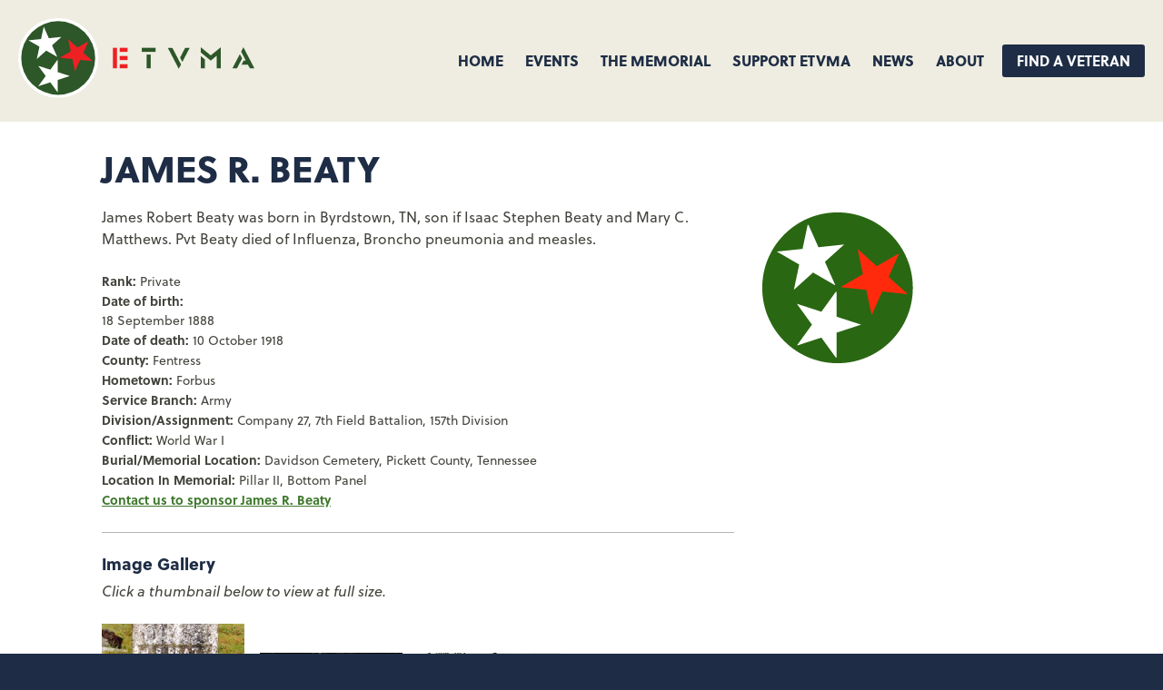

--- FILE ---
content_type: text/html; charset=UTF-8
request_url: https://www.etvma.org/veterans/beaty-james-r/
body_size: 9006
content:
<!DOCTYPE html>
<html lang="en-US" class="no-js no-svg">
<head>
	<script type="text/javascript">
	var _gaq = _gaq || [];

	_gaq.push(['_setAccount', 'UA-2765803-27']);
	_gaq.push(['_addDevId', 'i9k95']); // Google Analyticator App ID with Google
	_gaq.push(['_trackPageview']);

	(function() {
		var ga = document.createElement('script'); ga.type = 'text/javascript'; ga.async = true;
									ga.src = ('https:' == document.location.protocol ? 'https://ssl' : 'http://www') + '.google-analytics.com/ga.js';
									var s = document.getElementsByTagName('script')[0]; s.parentNode.insertBefore(ga, s);
		})();
</script>
<meta charset="UTF-8" />
<meta name="viewport" content="width=device-width, initial-scale=1.0" />
<link rel="alternate" href="https://www.etvma.org/en-us/" hreflang="en-us" />
	<title>East Tennessee Veterans Memorial Association &mdash;
		  Beaty, James R.	</title>
	<link rel="shortcut icon" href="https://www.etvma.org/favicon.ico" type="image/x-icon" />
	<link rel="apple-touch-icon" href="https://www.etvma.org/apple-touch-icon.png">
	<link rel="profile" href="https://gmpg.org/xfn/11" />
	<link rel="pingback" href="https://www.etvma.org/site/xmlrpc.php" />
	<meta name="description" content="" />
			<meta property="fb:app_id"        content="149103278942950" />
		<meta property="og:url"           content="https://www.etvma.org/veterans/beaty-james-r/" />
		<meta property="og:type"          content="article" />
		<meta property="og:title"         content="Beaty, James R." />
		<meta property="og:description"   content="" />
		<meta property="og:image"					content="https://www.etvma.org/site/wp-content/themes/etvma-2022/screenshot.png" />

<!-- add webfonts here if applicable -->
	<script src="https://kit.fontawesome.com/b2d8fa382e.js" crossorigin="anonymous"></script>
	<link rel="stylesheet" href="https://use.typekit.net/ruh0dna.css">

<meta name='robots' content='max-image-preview:large' />
<link rel='dns-prefetch' href='//www.google.com' />
<link rel="alternate" title="oEmbed (JSON)" type="application/json+oembed" href="https://www.etvma.org/wp-json/oembed/1.0/embed?url=https%3A%2F%2Fwww.etvma.org%2Fveterans%2Fbeaty-james-r%2F" />
<link rel="alternate" title="oEmbed (XML)" type="text/xml+oembed" href="https://www.etvma.org/wp-json/oembed/1.0/embed?url=https%3A%2F%2Fwww.etvma.org%2Fveterans%2Fbeaty-james-r%2F&#038;format=xml" />
<style id='wp-img-auto-sizes-contain-inline-css' type='text/css'>
img:is([sizes=auto i],[sizes^="auto," i]){contain-intrinsic-size:3000px 1500px}
/*# sourceURL=wp-img-auto-sizes-contain-inline-css */
</style>
<style id='wp-emoji-styles-inline-css' type='text/css'>

	img.wp-smiley, img.emoji {
		display: inline !important;
		border: none !important;
		box-shadow: none !important;
		height: 1em !important;
		width: 1em !important;
		margin: 0 0.07em !important;
		vertical-align: -0.1em !important;
		background: none !important;
		padding: 0 !important;
	}
/*# sourceURL=wp-emoji-styles-inline-css */
</style>
<style id='wp-block-library-inline-css' type='text/css'>
:root{--wp-block-synced-color:#7a00df;--wp-block-synced-color--rgb:122,0,223;--wp-bound-block-color:var(--wp-block-synced-color);--wp-editor-canvas-background:#ddd;--wp-admin-theme-color:#007cba;--wp-admin-theme-color--rgb:0,124,186;--wp-admin-theme-color-darker-10:#006ba1;--wp-admin-theme-color-darker-10--rgb:0,107,160.5;--wp-admin-theme-color-darker-20:#005a87;--wp-admin-theme-color-darker-20--rgb:0,90,135;--wp-admin-border-width-focus:2px}@media (min-resolution:192dpi){:root{--wp-admin-border-width-focus:1.5px}}.wp-element-button{cursor:pointer}:root .has-very-light-gray-background-color{background-color:#eee}:root .has-very-dark-gray-background-color{background-color:#313131}:root .has-very-light-gray-color{color:#eee}:root .has-very-dark-gray-color{color:#313131}:root .has-vivid-green-cyan-to-vivid-cyan-blue-gradient-background{background:linear-gradient(135deg,#00d084,#0693e3)}:root .has-purple-crush-gradient-background{background:linear-gradient(135deg,#34e2e4,#4721fb 50%,#ab1dfe)}:root .has-hazy-dawn-gradient-background{background:linear-gradient(135deg,#faaca8,#dad0ec)}:root .has-subdued-olive-gradient-background{background:linear-gradient(135deg,#fafae1,#67a671)}:root .has-atomic-cream-gradient-background{background:linear-gradient(135deg,#fdd79a,#004a59)}:root .has-nightshade-gradient-background{background:linear-gradient(135deg,#330968,#31cdcf)}:root .has-midnight-gradient-background{background:linear-gradient(135deg,#020381,#2874fc)}:root{--wp--preset--font-size--normal:16px;--wp--preset--font-size--huge:42px}.has-regular-font-size{font-size:1em}.has-larger-font-size{font-size:2.625em}.has-normal-font-size{font-size:var(--wp--preset--font-size--normal)}.has-huge-font-size{font-size:var(--wp--preset--font-size--huge)}.has-text-align-center{text-align:center}.has-text-align-left{text-align:left}.has-text-align-right{text-align:right}.has-fit-text{white-space:nowrap!important}#end-resizable-editor-section{display:none}.aligncenter{clear:both}.items-justified-left{justify-content:flex-start}.items-justified-center{justify-content:center}.items-justified-right{justify-content:flex-end}.items-justified-space-between{justify-content:space-between}.screen-reader-text{border:0;clip-path:inset(50%);height:1px;margin:-1px;overflow:hidden;padding:0;position:absolute;width:1px;word-wrap:normal!important}.screen-reader-text:focus{background-color:#ddd;clip-path:none;color:#444;display:block;font-size:1em;height:auto;left:5px;line-height:normal;padding:15px 23px 14px;text-decoration:none;top:5px;width:auto;z-index:100000}html :where(.has-border-color){border-style:solid}html :where([style*=border-top-color]){border-top-style:solid}html :where([style*=border-right-color]){border-right-style:solid}html :where([style*=border-bottom-color]){border-bottom-style:solid}html :where([style*=border-left-color]){border-left-style:solid}html :where([style*=border-width]){border-style:solid}html :where([style*=border-top-width]){border-top-style:solid}html :where([style*=border-right-width]){border-right-style:solid}html :where([style*=border-bottom-width]){border-bottom-style:solid}html :where([style*=border-left-width]){border-left-style:solid}html :where(img[class*=wp-image-]){height:auto;max-width:100%}:where(figure){margin:0 0 1em}html :where(.is-position-sticky){--wp-admin--admin-bar--position-offset:var(--wp-admin--admin-bar--height,0px)}@media screen and (max-width:600px){html :where(.is-position-sticky){--wp-admin--admin-bar--position-offset:0px}}

/*# sourceURL=wp-block-library-inline-css */
</style><style id='global-styles-inline-css' type='text/css'>
:root{--wp--preset--aspect-ratio--square: 1;--wp--preset--aspect-ratio--4-3: 4/3;--wp--preset--aspect-ratio--3-4: 3/4;--wp--preset--aspect-ratio--3-2: 3/2;--wp--preset--aspect-ratio--2-3: 2/3;--wp--preset--aspect-ratio--16-9: 16/9;--wp--preset--aspect-ratio--9-16: 9/16;--wp--preset--color--black: #000000;--wp--preset--color--cyan-bluish-gray: #abb8c3;--wp--preset--color--white: #ffffff;--wp--preset--color--pale-pink: #f78da7;--wp--preset--color--vivid-red: #cf2e2e;--wp--preset--color--luminous-vivid-orange: #ff6900;--wp--preset--color--luminous-vivid-amber: #fcb900;--wp--preset--color--light-green-cyan: #7bdcb5;--wp--preset--color--vivid-green-cyan: #00d084;--wp--preset--color--pale-cyan-blue: #8ed1fc;--wp--preset--color--vivid-cyan-blue: #0693e3;--wp--preset--color--vivid-purple: #9b51e0;--wp--preset--gradient--vivid-cyan-blue-to-vivid-purple: linear-gradient(135deg,rgb(6,147,227) 0%,rgb(155,81,224) 100%);--wp--preset--gradient--light-green-cyan-to-vivid-green-cyan: linear-gradient(135deg,rgb(122,220,180) 0%,rgb(0,208,130) 100%);--wp--preset--gradient--luminous-vivid-amber-to-luminous-vivid-orange: linear-gradient(135deg,rgb(252,185,0) 0%,rgb(255,105,0) 100%);--wp--preset--gradient--luminous-vivid-orange-to-vivid-red: linear-gradient(135deg,rgb(255,105,0) 0%,rgb(207,46,46) 100%);--wp--preset--gradient--very-light-gray-to-cyan-bluish-gray: linear-gradient(135deg,rgb(238,238,238) 0%,rgb(169,184,195) 100%);--wp--preset--gradient--cool-to-warm-spectrum: linear-gradient(135deg,rgb(74,234,220) 0%,rgb(151,120,209) 20%,rgb(207,42,186) 40%,rgb(238,44,130) 60%,rgb(251,105,98) 80%,rgb(254,248,76) 100%);--wp--preset--gradient--blush-light-purple: linear-gradient(135deg,rgb(255,206,236) 0%,rgb(152,150,240) 100%);--wp--preset--gradient--blush-bordeaux: linear-gradient(135deg,rgb(254,205,165) 0%,rgb(254,45,45) 50%,rgb(107,0,62) 100%);--wp--preset--gradient--luminous-dusk: linear-gradient(135deg,rgb(255,203,112) 0%,rgb(199,81,192) 50%,rgb(65,88,208) 100%);--wp--preset--gradient--pale-ocean: linear-gradient(135deg,rgb(255,245,203) 0%,rgb(182,227,212) 50%,rgb(51,167,181) 100%);--wp--preset--gradient--electric-grass: linear-gradient(135deg,rgb(202,248,128) 0%,rgb(113,206,126) 100%);--wp--preset--gradient--midnight: linear-gradient(135deg,rgb(2,3,129) 0%,rgb(40,116,252) 100%);--wp--preset--font-size--small: 13px;--wp--preset--font-size--medium: 20px;--wp--preset--font-size--large: 36px;--wp--preset--font-size--x-large: 42px;--wp--preset--spacing--20: 0.44rem;--wp--preset--spacing--30: 0.67rem;--wp--preset--spacing--40: 1rem;--wp--preset--spacing--50: 1.5rem;--wp--preset--spacing--60: 2.25rem;--wp--preset--spacing--70: 3.38rem;--wp--preset--spacing--80: 5.06rem;--wp--preset--shadow--natural: 6px 6px 9px rgba(0, 0, 0, 0.2);--wp--preset--shadow--deep: 12px 12px 50px rgba(0, 0, 0, 0.4);--wp--preset--shadow--sharp: 6px 6px 0px rgba(0, 0, 0, 0.2);--wp--preset--shadow--outlined: 6px 6px 0px -3px rgb(255, 255, 255), 6px 6px rgb(0, 0, 0);--wp--preset--shadow--crisp: 6px 6px 0px rgb(0, 0, 0);}:where(.is-layout-flex){gap: 0.5em;}:where(.is-layout-grid){gap: 0.5em;}body .is-layout-flex{display: flex;}.is-layout-flex{flex-wrap: wrap;align-items: center;}.is-layout-flex > :is(*, div){margin: 0;}body .is-layout-grid{display: grid;}.is-layout-grid > :is(*, div){margin: 0;}:where(.wp-block-columns.is-layout-flex){gap: 2em;}:where(.wp-block-columns.is-layout-grid){gap: 2em;}:where(.wp-block-post-template.is-layout-flex){gap: 1.25em;}:where(.wp-block-post-template.is-layout-grid){gap: 1.25em;}.has-black-color{color: var(--wp--preset--color--black) !important;}.has-cyan-bluish-gray-color{color: var(--wp--preset--color--cyan-bluish-gray) !important;}.has-white-color{color: var(--wp--preset--color--white) !important;}.has-pale-pink-color{color: var(--wp--preset--color--pale-pink) !important;}.has-vivid-red-color{color: var(--wp--preset--color--vivid-red) !important;}.has-luminous-vivid-orange-color{color: var(--wp--preset--color--luminous-vivid-orange) !important;}.has-luminous-vivid-amber-color{color: var(--wp--preset--color--luminous-vivid-amber) !important;}.has-light-green-cyan-color{color: var(--wp--preset--color--light-green-cyan) !important;}.has-vivid-green-cyan-color{color: var(--wp--preset--color--vivid-green-cyan) !important;}.has-pale-cyan-blue-color{color: var(--wp--preset--color--pale-cyan-blue) !important;}.has-vivid-cyan-blue-color{color: var(--wp--preset--color--vivid-cyan-blue) !important;}.has-vivid-purple-color{color: var(--wp--preset--color--vivid-purple) !important;}.has-black-background-color{background-color: var(--wp--preset--color--black) !important;}.has-cyan-bluish-gray-background-color{background-color: var(--wp--preset--color--cyan-bluish-gray) !important;}.has-white-background-color{background-color: var(--wp--preset--color--white) !important;}.has-pale-pink-background-color{background-color: var(--wp--preset--color--pale-pink) !important;}.has-vivid-red-background-color{background-color: var(--wp--preset--color--vivid-red) !important;}.has-luminous-vivid-orange-background-color{background-color: var(--wp--preset--color--luminous-vivid-orange) !important;}.has-luminous-vivid-amber-background-color{background-color: var(--wp--preset--color--luminous-vivid-amber) !important;}.has-light-green-cyan-background-color{background-color: var(--wp--preset--color--light-green-cyan) !important;}.has-vivid-green-cyan-background-color{background-color: var(--wp--preset--color--vivid-green-cyan) !important;}.has-pale-cyan-blue-background-color{background-color: var(--wp--preset--color--pale-cyan-blue) !important;}.has-vivid-cyan-blue-background-color{background-color: var(--wp--preset--color--vivid-cyan-blue) !important;}.has-vivid-purple-background-color{background-color: var(--wp--preset--color--vivid-purple) !important;}.has-black-border-color{border-color: var(--wp--preset--color--black) !important;}.has-cyan-bluish-gray-border-color{border-color: var(--wp--preset--color--cyan-bluish-gray) !important;}.has-white-border-color{border-color: var(--wp--preset--color--white) !important;}.has-pale-pink-border-color{border-color: var(--wp--preset--color--pale-pink) !important;}.has-vivid-red-border-color{border-color: var(--wp--preset--color--vivid-red) !important;}.has-luminous-vivid-orange-border-color{border-color: var(--wp--preset--color--luminous-vivid-orange) !important;}.has-luminous-vivid-amber-border-color{border-color: var(--wp--preset--color--luminous-vivid-amber) !important;}.has-light-green-cyan-border-color{border-color: var(--wp--preset--color--light-green-cyan) !important;}.has-vivid-green-cyan-border-color{border-color: var(--wp--preset--color--vivid-green-cyan) !important;}.has-pale-cyan-blue-border-color{border-color: var(--wp--preset--color--pale-cyan-blue) !important;}.has-vivid-cyan-blue-border-color{border-color: var(--wp--preset--color--vivid-cyan-blue) !important;}.has-vivid-purple-border-color{border-color: var(--wp--preset--color--vivid-purple) !important;}.has-vivid-cyan-blue-to-vivid-purple-gradient-background{background: var(--wp--preset--gradient--vivid-cyan-blue-to-vivid-purple) !important;}.has-light-green-cyan-to-vivid-green-cyan-gradient-background{background: var(--wp--preset--gradient--light-green-cyan-to-vivid-green-cyan) !important;}.has-luminous-vivid-amber-to-luminous-vivid-orange-gradient-background{background: var(--wp--preset--gradient--luminous-vivid-amber-to-luminous-vivid-orange) !important;}.has-luminous-vivid-orange-to-vivid-red-gradient-background{background: var(--wp--preset--gradient--luminous-vivid-orange-to-vivid-red) !important;}.has-very-light-gray-to-cyan-bluish-gray-gradient-background{background: var(--wp--preset--gradient--very-light-gray-to-cyan-bluish-gray) !important;}.has-cool-to-warm-spectrum-gradient-background{background: var(--wp--preset--gradient--cool-to-warm-spectrum) !important;}.has-blush-light-purple-gradient-background{background: var(--wp--preset--gradient--blush-light-purple) !important;}.has-blush-bordeaux-gradient-background{background: var(--wp--preset--gradient--blush-bordeaux) !important;}.has-luminous-dusk-gradient-background{background: var(--wp--preset--gradient--luminous-dusk) !important;}.has-pale-ocean-gradient-background{background: var(--wp--preset--gradient--pale-ocean) !important;}.has-electric-grass-gradient-background{background: var(--wp--preset--gradient--electric-grass) !important;}.has-midnight-gradient-background{background: var(--wp--preset--gradient--midnight) !important;}.has-small-font-size{font-size: var(--wp--preset--font-size--small) !important;}.has-medium-font-size{font-size: var(--wp--preset--font-size--medium) !important;}.has-large-font-size{font-size: var(--wp--preset--font-size--large) !important;}.has-x-large-font-size{font-size: var(--wp--preset--font-size--x-large) !important;}
/*# sourceURL=global-styles-inline-css */
</style>

<style id='classic-theme-styles-inline-css' type='text/css'>
/*! This file is auto-generated */
.wp-block-button__link{color:#fff;background-color:#32373c;border-radius:9999px;box-shadow:none;text-decoration:none;padding:calc(.667em + 2px) calc(1.333em + 2px);font-size:1.125em}.wp-block-file__button{background:#32373c;color:#fff;text-decoration:none}
/*# sourceURL=/wp-includes/css/classic-themes.min.css */
</style>
<link rel='stylesheet' id='dashicons-css' href='https://www.etvma.org/site/wp-includes/css/dashicons.min.css?ver=15c9fa5a4a4fcf76d8d5827aeb8ebf52' type='text/css' media='all' />
<link rel='stylesheet' id='thickbox-css' href='https://www.etvma.org/site/wp-includes/js/thickbox/thickbox.css?ver=15c9fa5a4a4fcf76d8d5827aeb8ebf52' type='text/css' media='all' />
<link rel='stylesheet' id='auto-thickbox-css' href='https://www.etvma.org/site/wp-content/plugins/auto-thickbox/css/styles-pre39.css?ver=20140420' type='text/css' media='all' />
<link rel='stylesheet' id='styles-css' href='https://www.etvma.org/site/wp-content/themes/etvma-2022/style.css?ver=15c9fa5a4a4fcf76d8d5827aeb8ebf52' type='text/css' media='all' />
<script type="text/javascript" src="https://www.etvma.org/site/wp-includes/js/jquery/jquery.min.js?ver=3.7.1" id="jquery-core-js"></script>
<script type="text/javascript" src="https://www.etvma.org/site/wp-includes/js/jquery/jquery-migrate.min.js?ver=3.4.1" id="jquery-migrate-js"></script>
<link rel="https://api.w.org/" href="https://www.etvma.org/wp-json/" /><link rel="canonical" href="https://www.etvma.org/veterans/beaty-james-r/" />

<script type='text/javascript'>
/* <![CDATA[ */
var thickboxL10n = {"next":"Next &gt;","prev":"&lt; Prev","image":"Image","of":"of","close":"Close","loadingAnimation":"https:\/\/www.etvma.org\/site\/wp-content\/plugins\/auto-thickbox\/images\/loadingAnimation.gif"};
try{convertEntities(thickboxL10n);}catch(e){};;
/* ]]> */
</script>

	<link rel="stylesheet" type="text/css" href="https://www.etvma.org/site/wp-content/themes/etvma-2022/style.css?v=1.03">

	
</head>

<body data-rsssl=1 class="wp-singular veteran-template-default single single-veteran postid-52581 wp-theme-etvma-2022" id="vetpage">
<div id="page">
	<header id="branding" role="banner">
			<div id="logo">
				<a href="https://www.etvma.org/" title="East Tennessee Veterans Memorial Association" rel="home"><img src="https://www.etvma.org/site/wp-content/themes/etvma-2022/images/etvma-logo-horizontal.svg" alt="East Tennessee Veterans Memorial" /></a>
			</div>

			<a class="trigger" id="slide-trigger" href="">
				<span class="menulabel">Menu</span>
				<span class="bars"><svg aria-hidden="true" data-prefix="fas" data-icon="bars" class="svg-inline--fa fa-bars fa-w-14" role="img" xmlns="http://www.w3.org/2000/svg" viewBox="0 0 448 512"><path fill="currentColor" d="M16 132h416c8.837 0 16-7.163 16-16V76c0-8.837-7.163-16-16-16H16C7.163 60 0 67.163 0 76v40c0 8.837 7.163 16 16 16zm0 160h416c8.837 0 16-7.163 16-16v-40c0-8.837-7.163-16-16-16H16c-8.837 0-16 7.163-16 16v40c0 8.837 7.163 16 16 16zm0 160h416c8.837 0 16-7.163 16-16v-40c0-8.837-7.163-16-16-16H16c-8.837 0-16 7.163-16 16v40c0 8.837 7.163 16 16 16z"></path></svg></span>
			</a>

			<nav id="navmain" role="navigation">
				<span class="closex trigger"><svg aria-hidden="true" data-prefix="fas" data-icon="times" class="svg-inline--fa fa-times fa-w-11" role="img" xmlns="http://www.w3.org/2000/svg" viewBox="0 0 352 512"><path fill="currentColor" d="M242.72 256l100.07-100.07c12.28-12.28 12.28-32.19 0-44.48l-22.24-22.24c-12.28-12.28-32.19-12.28-44.48 0L176 189.28 75.93 89.21c-12.28-12.28-32.19-12.28-44.48 0L9.21 111.45c-12.28 12.28-12.28 32.19 0 44.48L109.28 256 9.21 356.07c-12.28 12.28-12.28 32.19 0 44.48l22.24 22.24c12.28 12.28 32.2 12.28 44.48 0L176 322.72l100.07 100.07c12.28 12.28 32.2 12.28 44.48 0l22.24-22.24c12.28-12.28 12.28-32.19 0-44.48L242.72 256z"></path></svg></span>
				<div class="menu-main-navigation-container"><ul id="menu-main-navigation" class="menu"><li id="menu-item-76" class="menu-item menu-item-type-post_type menu-item-object-page menu-item-home menu-item-76"><a href="https://www.etvma.org/">Home</a></li>
<li id="menu-item-56269" class="menu-item menu-item-type-post_type menu-item-object-page menu-item-has-children menu-item-56269"><a href="https://www.etvma.org/events/">Events</a>
<ul class="sub-menu">
	<li id="menu-item-53740" class="menu-item menu-item-type-post_type menu-item-object-page menu-item-53740"><a href="https://www.etvma.org/events/etvma-medal-of-honor-evening/">2026 ETVMA Medal of Honor Evening</a></li>
</ul>
</li>
<li id="menu-item-78" class="menu-item menu-item-type-post_type menu-item-object-page menu-item-has-children menu-item-78"><a href="https://www.etvma.org/the-memorial/">The Memorial</a>
<ul class="sub-menu">
	<li id="menu-item-45773" class="mo menu-item menu-item-type-post_type menu-item-object-page menu-item-45773"><a href="https://www.etvma.org/find-a-veteran/">Search &#038; Directory</a></li>
	<li id="menu-item-172" class="menu-item menu-item-type-post_type menu-item-object-page menu-item-172"><a href="https://www.etvma.org/the-memorial/the-names/">The Names</a></li>
	<li id="menu-item-180" class="menu-item menu-item-type-post_type menu-item-object-page menu-item-180"><a href="https://www.etvma.org/the-memorial/the-counties-of-east-tennessee/">The Counties of East Tennessee</a></li>
	<li id="menu-item-181" class="menu-item menu-item-type-post_type menu-item-object-page menu-item-181"><a href="https://www.etvma.org/find-a-veteran/medal-of-honor/">Medal of Honor</a></li>
	<li id="menu-item-45772" class="mo menu-item menu-item-type-post_type menu-item-object-page menu-item-45772"><a href="https://www.etvma.org/the-memorial/">Overview &#038; History</a></li>
	<li id="menu-item-182" class="menu-item menu-item-type-post_type menu-item-object-page menu-item-182"><a href="https://www.etvma.org/the-memorial/acknowledgments/">Acknowledgments</a></li>
	<li id="menu-item-32780" class="menu-item menu-item-type-post_type menu-item-object-page menu-item-32780"><a href="https://www.etvma.org/submit-vet-info/">Submit Veteran Information</a></li>
</ul>
</li>
<li id="menu-item-95" class="menu-item menu-item-type-post_type menu-item-object-page menu-item-has-children menu-item-95"><a href="https://www.etvma.org/support/">Support ETVMA</a>
<ul class="sub-menu">
	<li id="menu-item-45774" class="menu-item menu-item-type-post_type menu-item-object-page menu-item-45774"><a href="https://www.etvma.org/support/">Donate</a></li>
</ul>
</li>
<li id="menu-item-96" class="menu-item menu-item-type-post_type menu-item-object-page current_page_parent menu-item-has-children menu-item-96"><a href="https://www.etvma.org/news/">News</a>
<ul class="sub-menu">
	<li id="menu-item-45775" class="mo menu-item menu-item-type-post_type menu-item-object-page current_page_parent menu-item-45775"><a href="https://www.etvma.org/news/">ETVMA News</a></li>
	<li id="menu-item-263" class="menu-item menu-item-type-taxonomy menu-item-object-category menu-item-263"><a href="https://www.etvma.org/category/press/">Press</a></li>
</ul>
</li>
<li id="menu-item-32781" class="menu-item menu-item-type-post_type menu-item-object-page menu-item-has-children menu-item-32781"><a href="https://www.etvma.org/about-etvma/">About</a>
<ul class="sub-menu">
	<li id="menu-item-45776" class="mo menu-item menu-item-type-post_type menu-item-object-page menu-item-45776"><a href="https://www.etvma.org/about-etvma/">Overview</a></li>
	<li id="menu-item-33072" class="menu-item menu-item-type-post_type menu-item-object-page menu-item-33072"><a href="https://www.etvma.org/contact-us/">Contact Us</a></li>
	<li id="menu-item-185" class="menu-item menu-item-type-post_type menu-item-object-page menu-item-185"><a href="https://www.etvma.org/the-memorial/map-directions/">Map &#038; Directions</a></li>
	<li id="menu-item-32783" class="menu-item menu-item-type-post_type menu-item-object-page menu-item-32783"><a href="https://www.etvma.org/about-etvma/board/">Board</a></li>
	<li id="menu-item-32782" class="menu-item menu-item-type-post_type menu-item-object-page menu-item-32782"><a href="https://www.etvma.org/about-etvma/history/">History</a></li>
	<li id="menu-item-47404" class="menu-item menu-item-type-post_type menu-item-object-page menu-item-47404"><a href="https://www.etvma.org/about-etvma/resources/">Resources</a></li>
</ul>
</li>
<li id="menu-item-93" class="cta-link menu-item menu-item-type-post_type menu-item-object-page menu-item-93"><a href="https://www.etvma.org/find-a-veteran/">Find A Veteran</a></li>
</ul></div>			</nav><!-- #navmain -->

	</header><!-- #branding -->

	<div id="shim" style="height:0px;"></div>

	

	<div id="main">
		<header class="content-header">
			<h1>James R. Beaty</h1>					
		</header>
		
		<div id="sidebar">
			<p class="vetimg"><img src="https://www.etvma.org/site/wp-content/themes/etvma-2022/images/etvma-logo-icon.png"></p>
		</div>

		<div id="primary">
			<div id="content" role="main">
							<article class="vetbio">
										<p>James Robert Beaty was born in Byrdstown, TN, son if Isaac Stephen Beaty and Mary C. Matthews. Pvt Beaty died of Influenza, Broncho pneumonia and measles.</p>
</hr>			
				<ul class="vetdata">
					<li><b>Rank: </b>Private</li><li><b>Date of birth: </b></li>18 September 1888</li><li><b>Date of death: </b>10 October 1918</li><li><b>County: </b> Fentress</li><li><b>Hometown: </b> Forbus</li><li><b>Service Branch: </b> Army</li><li><b>Division/Assignment: </b>Company 27,  7th Field Battalion, 157th Division</li><li><b>Conflict: </b>World War I</li><li><b>Burial/Memorial Location: </b>Davidson Cemetery, Pickett County, Tennessee</li><li><b>Location In Memorial:</b> Pillar II, Bottom Panel</li><li><a href="/contact-us/?sponsor=true&sponsorvet=James R.%20Beaty">Contact us to sponsor James R. Beaty</a></li>				</ul>

			
															<hr>
						<h4>Image Gallery</h4>
						<p><i>Click a thumbnail below to view at full size.</i></p>
						<div class="thumbarray gallery">
            		            	<div class="mimg">
	              	<a href="https://www.etvma.org/site/wp-content/uploads/2020/09/james-r-beaty.jpg" class="thickbox" rel="gallery"><img src="https://www.etvma.org/site/wp-content/uploads/2020/09/james-r-beaty-250x267.jpg" alt="" /></a>
	            	</div>
            		            	<div class="mimg">
	              	<a href="https://www.etvma.org/site/wp-content/uploads/2020/09/James-Robert-Beaty.jpg" class="thickbox" rel="gallery"><img src="https://www.etvma.org/site/wp-content/uploads/2020/09/James-Robert-Beaty-400x267.jpg" alt="" /></a>
	            	</div>
            		            	<div class="mimg">
	              	<a href="https://www.etvma.org/site/wp-content/uploads/2020/09/James-R.-Beaty.jpg" class="thickbox" rel="gallery"><img src="https://www.etvma.org/site/wp-content/uploads/2020/09/James-R.-Beaty-400x267.jpg" alt="" /></a>
	            	</div>
            							</div>
					
										<hr class="clr">
						<p><a href="https://www.etvma.org/submit-vet-info?fn=James R.&ln=Beaty">Submit more information on this veteran&nbsp;&rarr;</a></p>
				
				</article>


						</div><!-- #content -->
		</div><!-- #primary -->
	</div>

	<section id="donate-cta" class="banner">
		<div class="contain flex-container">
			<h2 style="width:100%; clear:both;">Donate to ETVMA</h2>
			<div id="dtext" class="banner--text">
				Your considerate donations ensure the upkeep of the East Tennessee Veterans Memorial. <a href="/donate/">Learn more about how you can help</a>
			</div>
			<div id="dbutton" class="banner--cta">
				<a href="/donate/?v=240119" id="dbuttonlink" class="button">Donate now&nbsp;&rarr;</a>
			</div>
		</div>
	</section>

	<footer id="bottom" class="footer">

		<div class="contain flex-container">

			<div class="footer--logo">
				<a href="https://www.etvma.org"><img src="https://www.etvma.org/site/wp-content/themes/etvma-2022/images/etvma-logo-horizontal-white.svg" alt="ETVMA"></a>
			</div>

			<div class="footer--info">
				<p>Copyright © 2026 East Tennessee Veterans Memorial Association. All rights reserved.</p>
			</div>

			<nav id="footnav" class="footer--nav">
				<div class="menu-footer-navigation-container"><ul id="menu-footer-navigation" class="menu"><li id="menu-item-71" class="menu-item menu-item-type-post_type menu-item-object-page menu-item-71"><a href="https://www.etvma.org/about-etvma/">About ETVMA</a></li>
<li id="menu-item-72" class="menu-item menu-item-type-post_type menu-item-object-page menu-item-72"><a href="https://www.etvma.org/contact-us/">Contact Us</a></li>
<li id="menu-item-74" class="menu-item menu-item-type-post_type menu-item-object-page menu-item-74"><a href="https://www.etvma.org/site-map/">Site Map</a></li>
<li id="menu-item-75" class="menu-item menu-item-type-post_type menu-item-object-page menu-item-75"><a href="https://www.etvma.org/about-etvma/resources/">Resources</a></li>
<li id="menu-item-46733" class="menu-item menu-item-type-post_type menu-item-object-page menu-item-46733"><a href="https://www.etvma.org/privacy-policy/">Privacy Policy</a></li>
</ul></div>				<p><a href="https://www.facebook.com/ETVMA" target="_blank"><i class="fa-brands fa-facebook"></i> Find us on Facebook</a></p>
			</nav>

			<div class="footer--search">
				<form role="search" method="get" class="search-form" action="https://www.etvma.org/">
					<label>Search ETVMA.org</label>
					<input type="search" class="search-field" value="" name="s" title="Search etvma.org" placeholder="Search ETVMA.org" />
					<button type="submit"><i class="fas fa-search"></i></button>
				</form>
			</div>
		</div>

	</footer>


</div><!-- #page -->

<script type="speculationrules">
{"prefetch":[{"source":"document","where":{"and":[{"href_matches":"/*"},{"not":{"href_matches":["/site/wp-*.php","/site/wp-admin/*","/site/wp-content/uploads/*","/site/wp-content/*","/site/wp-content/plugins/*","/site/wp-content/themes/etvma-2022/*","/*\\?(.+)"]}},{"not":{"selector_matches":"a[rel~=\"nofollow\"]"}},{"not":{"selector_matches":".no-prefetch, .no-prefetch a"}}]},"eagerness":"conservative"}]}
</script>
<script type="text/javascript" src="https://www.etvma.org/site/wp-content/plugins/auto-thickbox/js/auto-thickbox.min.js?ver=20150514" id="thickbox-js"></script>
<script type="text/javascript" src="https://www.etvma.org/site/wp-includes/js/jquery/ui/effect.min.js?ver=1.13.3" id="jquery-effects-core-js"></script>
<script type="text/javascript" src="https://www.etvma.org/site/wp-content/themes/etvma-2022/js/jquery.cookie-ck.js?ver=1" id="cookies-js"></script>
<script type="text/javascript" src="https://www.etvma.org/site/wp-content/themes/etvma-2022/js/jquery.fitvids-ck.js?ver=1" id="fitvids-js"></script>
<script type="text/javascript" src="https://www.etvma.org/site/wp-content/themes/etvma-2022/js/functions.js?ver=1" id="functions-js"></script>
<script type="text/javascript" id="gforms_recaptcha_recaptcha-js-extra">
/* <![CDATA[ */
var gforms_recaptcha_recaptcha_strings = {"nonce":"dfc5586ebd","disconnect":"Disconnecting","change_connection_type":"Resetting","spinner":"https://www.etvma.org/site/wp-content/plugins/gravityforms/images/spinner.svg","connection_type":"classic","disable_badge":"1","change_connection_type_title":"Change Connection Type","change_connection_type_message":"Changing the connection type will delete your current settings.  Do you want to proceed?","disconnect_title":"Disconnect","disconnect_message":"Disconnecting from reCAPTCHA will delete your current settings.  Do you want to proceed?","site_key":"6LeWQlskAAAAAMz8JKUUFkIiSJ3-9IIgYViaE7nJ"};
//# sourceURL=gforms_recaptcha_recaptcha-js-extra
/* ]]> */
</script>
<script type="text/javascript" src="https://www.google.com/recaptcha/api.js?render=6LeWQlskAAAAAMz8JKUUFkIiSJ3-9IIgYViaE7nJ&amp;ver=2.1.0" id="gforms_recaptcha_recaptcha-js" defer="defer" data-wp-strategy="defer"></script>
<script type="text/javascript" src="https://www.etvma.org/site/wp-content/plugins/gravityformsrecaptcha/js/frontend.min.js?ver=2.1.0" id="gforms_recaptcha_frontend-js" defer="defer" data-wp-strategy="defer"></script>
<script id="wp-emoji-settings" type="application/json">
{"baseUrl":"https://s.w.org/images/core/emoji/17.0.2/72x72/","ext":".png","svgUrl":"https://s.w.org/images/core/emoji/17.0.2/svg/","svgExt":".svg","source":{"concatemoji":"https://www.etvma.org/site/wp-includes/js/wp-emoji-release.min.js?ver=15c9fa5a4a4fcf76d8d5827aeb8ebf52"}}
</script>
<script type="module">
/* <![CDATA[ */
/*! This file is auto-generated */
const a=JSON.parse(document.getElementById("wp-emoji-settings").textContent),o=(window._wpemojiSettings=a,"wpEmojiSettingsSupports"),s=["flag","emoji"];function i(e){try{var t={supportTests:e,timestamp:(new Date).valueOf()};sessionStorage.setItem(o,JSON.stringify(t))}catch(e){}}function c(e,t,n){e.clearRect(0,0,e.canvas.width,e.canvas.height),e.fillText(t,0,0);t=new Uint32Array(e.getImageData(0,0,e.canvas.width,e.canvas.height).data);e.clearRect(0,0,e.canvas.width,e.canvas.height),e.fillText(n,0,0);const a=new Uint32Array(e.getImageData(0,0,e.canvas.width,e.canvas.height).data);return t.every((e,t)=>e===a[t])}function p(e,t){e.clearRect(0,0,e.canvas.width,e.canvas.height),e.fillText(t,0,0);var n=e.getImageData(16,16,1,1);for(let e=0;e<n.data.length;e++)if(0!==n.data[e])return!1;return!0}function u(e,t,n,a){switch(t){case"flag":return n(e,"\ud83c\udff3\ufe0f\u200d\u26a7\ufe0f","\ud83c\udff3\ufe0f\u200b\u26a7\ufe0f")?!1:!n(e,"\ud83c\udde8\ud83c\uddf6","\ud83c\udde8\u200b\ud83c\uddf6")&&!n(e,"\ud83c\udff4\udb40\udc67\udb40\udc62\udb40\udc65\udb40\udc6e\udb40\udc67\udb40\udc7f","\ud83c\udff4\u200b\udb40\udc67\u200b\udb40\udc62\u200b\udb40\udc65\u200b\udb40\udc6e\u200b\udb40\udc67\u200b\udb40\udc7f");case"emoji":return!a(e,"\ud83e\u1fac8")}return!1}function f(e,t,n,a){let r;const o=(r="undefined"!=typeof WorkerGlobalScope&&self instanceof WorkerGlobalScope?new OffscreenCanvas(300,150):document.createElement("canvas")).getContext("2d",{willReadFrequently:!0}),s=(o.textBaseline="top",o.font="600 32px Arial",{});return e.forEach(e=>{s[e]=t(o,e,n,a)}),s}function r(e){var t=document.createElement("script");t.src=e,t.defer=!0,document.head.appendChild(t)}a.supports={everything:!0,everythingExceptFlag:!0},new Promise(t=>{let n=function(){try{var e=JSON.parse(sessionStorage.getItem(o));if("object"==typeof e&&"number"==typeof e.timestamp&&(new Date).valueOf()<e.timestamp+604800&&"object"==typeof e.supportTests)return e.supportTests}catch(e){}return null}();if(!n){if("undefined"!=typeof Worker&&"undefined"!=typeof OffscreenCanvas&&"undefined"!=typeof URL&&URL.createObjectURL&&"undefined"!=typeof Blob)try{var e="postMessage("+f.toString()+"("+[JSON.stringify(s),u.toString(),c.toString(),p.toString()].join(",")+"));",a=new Blob([e],{type:"text/javascript"});const r=new Worker(URL.createObjectURL(a),{name:"wpTestEmojiSupports"});return void(r.onmessage=e=>{i(n=e.data),r.terminate(),t(n)})}catch(e){}i(n=f(s,u,c,p))}t(n)}).then(e=>{for(const n in e)a.supports[n]=e[n],a.supports.everything=a.supports.everything&&a.supports[n],"flag"!==n&&(a.supports.everythingExceptFlag=a.supports.everythingExceptFlag&&a.supports[n]);var t;a.supports.everythingExceptFlag=a.supports.everythingExceptFlag&&!a.supports.flag,a.supports.everything||((t=a.source||{}).concatemoji?r(t.concatemoji):t.wpemoji&&t.twemoji&&(r(t.twemoji),r(t.wpemoji)))});
//# sourceURL=https://www.etvma.org/site/wp-includes/js/wp-emoji-loader.min.js
/* ]]> */
</script>
<div style="display:none;text-indent:101% height:0;"><img src="https://www.etvma.org/site/wp-content/themes/etvma-2022/screenshot.png"></div>
</body>
</html>


--- FILE ---
content_type: text/html; charset=utf-8
request_url: https://www.google.com/recaptcha/api2/anchor?ar=1&k=6LeWQlskAAAAAMz8JKUUFkIiSJ3-9IIgYViaE7nJ&co=aHR0cHM6Ly93d3cuZXR2bWEub3JnOjQ0Mw..&hl=en&v=PoyoqOPhxBO7pBk68S4YbpHZ&size=invisible&anchor-ms=20000&execute-ms=30000&cb=ustmgzfdfk95
body_size: 48719
content:
<!DOCTYPE HTML><html dir="ltr" lang="en"><head><meta http-equiv="Content-Type" content="text/html; charset=UTF-8">
<meta http-equiv="X-UA-Compatible" content="IE=edge">
<title>reCAPTCHA</title>
<style type="text/css">
/* cyrillic-ext */
@font-face {
  font-family: 'Roboto';
  font-style: normal;
  font-weight: 400;
  font-stretch: 100%;
  src: url(//fonts.gstatic.com/s/roboto/v48/KFO7CnqEu92Fr1ME7kSn66aGLdTylUAMa3GUBHMdazTgWw.woff2) format('woff2');
  unicode-range: U+0460-052F, U+1C80-1C8A, U+20B4, U+2DE0-2DFF, U+A640-A69F, U+FE2E-FE2F;
}
/* cyrillic */
@font-face {
  font-family: 'Roboto';
  font-style: normal;
  font-weight: 400;
  font-stretch: 100%;
  src: url(//fonts.gstatic.com/s/roboto/v48/KFO7CnqEu92Fr1ME7kSn66aGLdTylUAMa3iUBHMdazTgWw.woff2) format('woff2');
  unicode-range: U+0301, U+0400-045F, U+0490-0491, U+04B0-04B1, U+2116;
}
/* greek-ext */
@font-face {
  font-family: 'Roboto';
  font-style: normal;
  font-weight: 400;
  font-stretch: 100%;
  src: url(//fonts.gstatic.com/s/roboto/v48/KFO7CnqEu92Fr1ME7kSn66aGLdTylUAMa3CUBHMdazTgWw.woff2) format('woff2');
  unicode-range: U+1F00-1FFF;
}
/* greek */
@font-face {
  font-family: 'Roboto';
  font-style: normal;
  font-weight: 400;
  font-stretch: 100%;
  src: url(//fonts.gstatic.com/s/roboto/v48/KFO7CnqEu92Fr1ME7kSn66aGLdTylUAMa3-UBHMdazTgWw.woff2) format('woff2');
  unicode-range: U+0370-0377, U+037A-037F, U+0384-038A, U+038C, U+038E-03A1, U+03A3-03FF;
}
/* math */
@font-face {
  font-family: 'Roboto';
  font-style: normal;
  font-weight: 400;
  font-stretch: 100%;
  src: url(//fonts.gstatic.com/s/roboto/v48/KFO7CnqEu92Fr1ME7kSn66aGLdTylUAMawCUBHMdazTgWw.woff2) format('woff2');
  unicode-range: U+0302-0303, U+0305, U+0307-0308, U+0310, U+0312, U+0315, U+031A, U+0326-0327, U+032C, U+032F-0330, U+0332-0333, U+0338, U+033A, U+0346, U+034D, U+0391-03A1, U+03A3-03A9, U+03B1-03C9, U+03D1, U+03D5-03D6, U+03F0-03F1, U+03F4-03F5, U+2016-2017, U+2034-2038, U+203C, U+2040, U+2043, U+2047, U+2050, U+2057, U+205F, U+2070-2071, U+2074-208E, U+2090-209C, U+20D0-20DC, U+20E1, U+20E5-20EF, U+2100-2112, U+2114-2115, U+2117-2121, U+2123-214F, U+2190, U+2192, U+2194-21AE, U+21B0-21E5, U+21F1-21F2, U+21F4-2211, U+2213-2214, U+2216-22FF, U+2308-230B, U+2310, U+2319, U+231C-2321, U+2336-237A, U+237C, U+2395, U+239B-23B7, U+23D0, U+23DC-23E1, U+2474-2475, U+25AF, U+25B3, U+25B7, U+25BD, U+25C1, U+25CA, U+25CC, U+25FB, U+266D-266F, U+27C0-27FF, U+2900-2AFF, U+2B0E-2B11, U+2B30-2B4C, U+2BFE, U+3030, U+FF5B, U+FF5D, U+1D400-1D7FF, U+1EE00-1EEFF;
}
/* symbols */
@font-face {
  font-family: 'Roboto';
  font-style: normal;
  font-weight: 400;
  font-stretch: 100%;
  src: url(//fonts.gstatic.com/s/roboto/v48/KFO7CnqEu92Fr1ME7kSn66aGLdTylUAMaxKUBHMdazTgWw.woff2) format('woff2');
  unicode-range: U+0001-000C, U+000E-001F, U+007F-009F, U+20DD-20E0, U+20E2-20E4, U+2150-218F, U+2190, U+2192, U+2194-2199, U+21AF, U+21E6-21F0, U+21F3, U+2218-2219, U+2299, U+22C4-22C6, U+2300-243F, U+2440-244A, U+2460-24FF, U+25A0-27BF, U+2800-28FF, U+2921-2922, U+2981, U+29BF, U+29EB, U+2B00-2BFF, U+4DC0-4DFF, U+FFF9-FFFB, U+10140-1018E, U+10190-1019C, U+101A0, U+101D0-101FD, U+102E0-102FB, U+10E60-10E7E, U+1D2C0-1D2D3, U+1D2E0-1D37F, U+1F000-1F0FF, U+1F100-1F1AD, U+1F1E6-1F1FF, U+1F30D-1F30F, U+1F315, U+1F31C, U+1F31E, U+1F320-1F32C, U+1F336, U+1F378, U+1F37D, U+1F382, U+1F393-1F39F, U+1F3A7-1F3A8, U+1F3AC-1F3AF, U+1F3C2, U+1F3C4-1F3C6, U+1F3CA-1F3CE, U+1F3D4-1F3E0, U+1F3ED, U+1F3F1-1F3F3, U+1F3F5-1F3F7, U+1F408, U+1F415, U+1F41F, U+1F426, U+1F43F, U+1F441-1F442, U+1F444, U+1F446-1F449, U+1F44C-1F44E, U+1F453, U+1F46A, U+1F47D, U+1F4A3, U+1F4B0, U+1F4B3, U+1F4B9, U+1F4BB, U+1F4BF, U+1F4C8-1F4CB, U+1F4D6, U+1F4DA, U+1F4DF, U+1F4E3-1F4E6, U+1F4EA-1F4ED, U+1F4F7, U+1F4F9-1F4FB, U+1F4FD-1F4FE, U+1F503, U+1F507-1F50B, U+1F50D, U+1F512-1F513, U+1F53E-1F54A, U+1F54F-1F5FA, U+1F610, U+1F650-1F67F, U+1F687, U+1F68D, U+1F691, U+1F694, U+1F698, U+1F6AD, U+1F6B2, U+1F6B9-1F6BA, U+1F6BC, U+1F6C6-1F6CF, U+1F6D3-1F6D7, U+1F6E0-1F6EA, U+1F6F0-1F6F3, U+1F6F7-1F6FC, U+1F700-1F7FF, U+1F800-1F80B, U+1F810-1F847, U+1F850-1F859, U+1F860-1F887, U+1F890-1F8AD, U+1F8B0-1F8BB, U+1F8C0-1F8C1, U+1F900-1F90B, U+1F93B, U+1F946, U+1F984, U+1F996, U+1F9E9, U+1FA00-1FA6F, U+1FA70-1FA7C, U+1FA80-1FA89, U+1FA8F-1FAC6, U+1FACE-1FADC, U+1FADF-1FAE9, U+1FAF0-1FAF8, U+1FB00-1FBFF;
}
/* vietnamese */
@font-face {
  font-family: 'Roboto';
  font-style: normal;
  font-weight: 400;
  font-stretch: 100%;
  src: url(//fonts.gstatic.com/s/roboto/v48/KFO7CnqEu92Fr1ME7kSn66aGLdTylUAMa3OUBHMdazTgWw.woff2) format('woff2');
  unicode-range: U+0102-0103, U+0110-0111, U+0128-0129, U+0168-0169, U+01A0-01A1, U+01AF-01B0, U+0300-0301, U+0303-0304, U+0308-0309, U+0323, U+0329, U+1EA0-1EF9, U+20AB;
}
/* latin-ext */
@font-face {
  font-family: 'Roboto';
  font-style: normal;
  font-weight: 400;
  font-stretch: 100%;
  src: url(//fonts.gstatic.com/s/roboto/v48/KFO7CnqEu92Fr1ME7kSn66aGLdTylUAMa3KUBHMdazTgWw.woff2) format('woff2');
  unicode-range: U+0100-02BA, U+02BD-02C5, U+02C7-02CC, U+02CE-02D7, U+02DD-02FF, U+0304, U+0308, U+0329, U+1D00-1DBF, U+1E00-1E9F, U+1EF2-1EFF, U+2020, U+20A0-20AB, U+20AD-20C0, U+2113, U+2C60-2C7F, U+A720-A7FF;
}
/* latin */
@font-face {
  font-family: 'Roboto';
  font-style: normal;
  font-weight: 400;
  font-stretch: 100%;
  src: url(//fonts.gstatic.com/s/roboto/v48/KFO7CnqEu92Fr1ME7kSn66aGLdTylUAMa3yUBHMdazQ.woff2) format('woff2');
  unicode-range: U+0000-00FF, U+0131, U+0152-0153, U+02BB-02BC, U+02C6, U+02DA, U+02DC, U+0304, U+0308, U+0329, U+2000-206F, U+20AC, U+2122, U+2191, U+2193, U+2212, U+2215, U+FEFF, U+FFFD;
}
/* cyrillic-ext */
@font-face {
  font-family: 'Roboto';
  font-style: normal;
  font-weight: 500;
  font-stretch: 100%;
  src: url(//fonts.gstatic.com/s/roboto/v48/KFO7CnqEu92Fr1ME7kSn66aGLdTylUAMa3GUBHMdazTgWw.woff2) format('woff2');
  unicode-range: U+0460-052F, U+1C80-1C8A, U+20B4, U+2DE0-2DFF, U+A640-A69F, U+FE2E-FE2F;
}
/* cyrillic */
@font-face {
  font-family: 'Roboto';
  font-style: normal;
  font-weight: 500;
  font-stretch: 100%;
  src: url(//fonts.gstatic.com/s/roboto/v48/KFO7CnqEu92Fr1ME7kSn66aGLdTylUAMa3iUBHMdazTgWw.woff2) format('woff2');
  unicode-range: U+0301, U+0400-045F, U+0490-0491, U+04B0-04B1, U+2116;
}
/* greek-ext */
@font-face {
  font-family: 'Roboto';
  font-style: normal;
  font-weight: 500;
  font-stretch: 100%;
  src: url(//fonts.gstatic.com/s/roboto/v48/KFO7CnqEu92Fr1ME7kSn66aGLdTylUAMa3CUBHMdazTgWw.woff2) format('woff2');
  unicode-range: U+1F00-1FFF;
}
/* greek */
@font-face {
  font-family: 'Roboto';
  font-style: normal;
  font-weight: 500;
  font-stretch: 100%;
  src: url(//fonts.gstatic.com/s/roboto/v48/KFO7CnqEu92Fr1ME7kSn66aGLdTylUAMa3-UBHMdazTgWw.woff2) format('woff2');
  unicode-range: U+0370-0377, U+037A-037F, U+0384-038A, U+038C, U+038E-03A1, U+03A3-03FF;
}
/* math */
@font-face {
  font-family: 'Roboto';
  font-style: normal;
  font-weight: 500;
  font-stretch: 100%;
  src: url(//fonts.gstatic.com/s/roboto/v48/KFO7CnqEu92Fr1ME7kSn66aGLdTylUAMawCUBHMdazTgWw.woff2) format('woff2');
  unicode-range: U+0302-0303, U+0305, U+0307-0308, U+0310, U+0312, U+0315, U+031A, U+0326-0327, U+032C, U+032F-0330, U+0332-0333, U+0338, U+033A, U+0346, U+034D, U+0391-03A1, U+03A3-03A9, U+03B1-03C9, U+03D1, U+03D5-03D6, U+03F0-03F1, U+03F4-03F5, U+2016-2017, U+2034-2038, U+203C, U+2040, U+2043, U+2047, U+2050, U+2057, U+205F, U+2070-2071, U+2074-208E, U+2090-209C, U+20D0-20DC, U+20E1, U+20E5-20EF, U+2100-2112, U+2114-2115, U+2117-2121, U+2123-214F, U+2190, U+2192, U+2194-21AE, U+21B0-21E5, U+21F1-21F2, U+21F4-2211, U+2213-2214, U+2216-22FF, U+2308-230B, U+2310, U+2319, U+231C-2321, U+2336-237A, U+237C, U+2395, U+239B-23B7, U+23D0, U+23DC-23E1, U+2474-2475, U+25AF, U+25B3, U+25B7, U+25BD, U+25C1, U+25CA, U+25CC, U+25FB, U+266D-266F, U+27C0-27FF, U+2900-2AFF, U+2B0E-2B11, U+2B30-2B4C, U+2BFE, U+3030, U+FF5B, U+FF5D, U+1D400-1D7FF, U+1EE00-1EEFF;
}
/* symbols */
@font-face {
  font-family: 'Roboto';
  font-style: normal;
  font-weight: 500;
  font-stretch: 100%;
  src: url(//fonts.gstatic.com/s/roboto/v48/KFO7CnqEu92Fr1ME7kSn66aGLdTylUAMaxKUBHMdazTgWw.woff2) format('woff2');
  unicode-range: U+0001-000C, U+000E-001F, U+007F-009F, U+20DD-20E0, U+20E2-20E4, U+2150-218F, U+2190, U+2192, U+2194-2199, U+21AF, U+21E6-21F0, U+21F3, U+2218-2219, U+2299, U+22C4-22C6, U+2300-243F, U+2440-244A, U+2460-24FF, U+25A0-27BF, U+2800-28FF, U+2921-2922, U+2981, U+29BF, U+29EB, U+2B00-2BFF, U+4DC0-4DFF, U+FFF9-FFFB, U+10140-1018E, U+10190-1019C, U+101A0, U+101D0-101FD, U+102E0-102FB, U+10E60-10E7E, U+1D2C0-1D2D3, U+1D2E0-1D37F, U+1F000-1F0FF, U+1F100-1F1AD, U+1F1E6-1F1FF, U+1F30D-1F30F, U+1F315, U+1F31C, U+1F31E, U+1F320-1F32C, U+1F336, U+1F378, U+1F37D, U+1F382, U+1F393-1F39F, U+1F3A7-1F3A8, U+1F3AC-1F3AF, U+1F3C2, U+1F3C4-1F3C6, U+1F3CA-1F3CE, U+1F3D4-1F3E0, U+1F3ED, U+1F3F1-1F3F3, U+1F3F5-1F3F7, U+1F408, U+1F415, U+1F41F, U+1F426, U+1F43F, U+1F441-1F442, U+1F444, U+1F446-1F449, U+1F44C-1F44E, U+1F453, U+1F46A, U+1F47D, U+1F4A3, U+1F4B0, U+1F4B3, U+1F4B9, U+1F4BB, U+1F4BF, U+1F4C8-1F4CB, U+1F4D6, U+1F4DA, U+1F4DF, U+1F4E3-1F4E6, U+1F4EA-1F4ED, U+1F4F7, U+1F4F9-1F4FB, U+1F4FD-1F4FE, U+1F503, U+1F507-1F50B, U+1F50D, U+1F512-1F513, U+1F53E-1F54A, U+1F54F-1F5FA, U+1F610, U+1F650-1F67F, U+1F687, U+1F68D, U+1F691, U+1F694, U+1F698, U+1F6AD, U+1F6B2, U+1F6B9-1F6BA, U+1F6BC, U+1F6C6-1F6CF, U+1F6D3-1F6D7, U+1F6E0-1F6EA, U+1F6F0-1F6F3, U+1F6F7-1F6FC, U+1F700-1F7FF, U+1F800-1F80B, U+1F810-1F847, U+1F850-1F859, U+1F860-1F887, U+1F890-1F8AD, U+1F8B0-1F8BB, U+1F8C0-1F8C1, U+1F900-1F90B, U+1F93B, U+1F946, U+1F984, U+1F996, U+1F9E9, U+1FA00-1FA6F, U+1FA70-1FA7C, U+1FA80-1FA89, U+1FA8F-1FAC6, U+1FACE-1FADC, U+1FADF-1FAE9, U+1FAF0-1FAF8, U+1FB00-1FBFF;
}
/* vietnamese */
@font-face {
  font-family: 'Roboto';
  font-style: normal;
  font-weight: 500;
  font-stretch: 100%;
  src: url(//fonts.gstatic.com/s/roboto/v48/KFO7CnqEu92Fr1ME7kSn66aGLdTylUAMa3OUBHMdazTgWw.woff2) format('woff2');
  unicode-range: U+0102-0103, U+0110-0111, U+0128-0129, U+0168-0169, U+01A0-01A1, U+01AF-01B0, U+0300-0301, U+0303-0304, U+0308-0309, U+0323, U+0329, U+1EA0-1EF9, U+20AB;
}
/* latin-ext */
@font-face {
  font-family: 'Roboto';
  font-style: normal;
  font-weight: 500;
  font-stretch: 100%;
  src: url(//fonts.gstatic.com/s/roboto/v48/KFO7CnqEu92Fr1ME7kSn66aGLdTylUAMa3KUBHMdazTgWw.woff2) format('woff2');
  unicode-range: U+0100-02BA, U+02BD-02C5, U+02C7-02CC, U+02CE-02D7, U+02DD-02FF, U+0304, U+0308, U+0329, U+1D00-1DBF, U+1E00-1E9F, U+1EF2-1EFF, U+2020, U+20A0-20AB, U+20AD-20C0, U+2113, U+2C60-2C7F, U+A720-A7FF;
}
/* latin */
@font-face {
  font-family: 'Roboto';
  font-style: normal;
  font-weight: 500;
  font-stretch: 100%;
  src: url(//fonts.gstatic.com/s/roboto/v48/KFO7CnqEu92Fr1ME7kSn66aGLdTylUAMa3yUBHMdazQ.woff2) format('woff2');
  unicode-range: U+0000-00FF, U+0131, U+0152-0153, U+02BB-02BC, U+02C6, U+02DA, U+02DC, U+0304, U+0308, U+0329, U+2000-206F, U+20AC, U+2122, U+2191, U+2193, U+2212, U+2215, U+FEFF, U+FFFD;
}
/* cyrillic-ext */
@font-face {
  font-family: 'Roboto';
  font-style: normal;
  font-weight: 900;
  font-stretch: 100%;
  src: url(//fonts.gstatic.com/s/roboto/v48/KFO7CnqEu92Fr1ME7kSn66aGLdTylUAMa3GUBHMdazTgWw.woff2) format('woff2');
  unicode-range: U+0460-052F, U+1C80-1C8A, U+20B4, U+2DE0-2DFF, U+A640-A69F, U+FE2E-FE2F;
}
/* cyrillic */
@font-face {
  font-family: 'Roboto';
  font-style: normal;
  font-weight: 900;
  font-stretch: 100%;
  src: url(//fonts.gstatic.com/s/roboto/v48/KFO7CnqEu92Fr1ME7kSn66aGLdTylUAMa3iUBHMdazTgWw.woff2) format('woff2');
  unicode-range: U+0301, U+0400-045F, U+0490-0491, U+04B0-04B1, U+2116;
}
/* greek-ext */
@font-face {
  font-family: 'Roboto';
  font-style: normal;
  font-weight: 900;
  font-stretch: 100%;
  src: url(//fonts.gstatic.com/s/roboto/v48/KFO7CnqEu92Fr1ME7kSn66aGLdTylUAMa3CUBHMdazTgWw.woff2) format('woff2');
  unicode-range: U+1F00-1FFF;
}
/* greek */
@font-face {
  font-family: 'Roboto';
  font-style: normal;
  font-weight: 900;
  font-stretch: 100%;
  src: url(//fonts.gstatic.com/s/roboto/v48/KFO7CnqEu92Fr1ME7kSn66aGLdTylUAMa3-UBHMdazTgWw.woff2) format('woff2');
  unicode-range: U+0370-0377, U+037A-037F, U+0384-038A, U+038C, U+038E-03A1, U+03A3-03FF;
}
/* math */
@font-face {
  font-family: 'Roboto';
  font-style: normal;
  font-weight: 900;
  font-stretch: 100%;
  src: url(//fonts.gstatic.com/s/roboto/v48/KFO7CnqEu92Fr1ME7kSn66aGLdTylUAMawCUBHMdazTgWw.woff2) format('woff2');
  unicode-range: U+0302-0303, U+0305, U+0307-0308, U+0310, U+0312, U+0315, U+031A, U+0326-0327, U+032C, U+032F-0330, U+0332-0333, U+0338, U+033A, U+0346, U+034D, U+0391-03A1, U+03A3-03A9, U+03B1-03C9, U+03D1, U+03D5-03D6, U+03F0-03F1, U+03F4-03F5, U+2016-2017, U+2034-2038, U+203C, U+2040, U+2043, U+2047, U+2050, U+2057, U+205F, U+2070-2071, U+2074-208E, U+2090-209C, U+20D0-20DC, U+20E1, U+20E5-20EF, U+2100-2112, U+2114-2115, U+2117-2121, U+2123-214F, U+2190, U+2192, U+2194-21AE, U+21B0-21E5, U+21F1-21F2, U+21F4-2211, U+2213-2214, U+2216-22FF, U+2308-230B, U+2310, U+2319, U+231C-2321, U+2336-237A, U+237C, U+2395, U+239B-23B7, U+23D0, U+23DC-23E1, U+2474-2475, U+25AF, U+25B3, U+25B7, U+25BD, U+25C1, U+25CA, U+25CC, U+25FB, U+266D-266F, U+27C0-27FF, U+2900-2AFF, U+2B0E-2B11, U+2B30-2B4C, U+2BFE, U+3030, U+FF5B, U+FF5D, U+1D400-1D7FF, U+1EE00-1EEFF;
}
/* symbols */
@font-face {
  font-family: 'Roboto';
  font-style: normal;
  font-weight: 900;
  font-stretch: 100%;
  src: url(//fonts.gstatic.com/s/roboto/v48/KFO7CnqEu92Fr1ME7kSn66aGLdTylUAMaxKUBHMdazTgWw.woff2) format('woff2');
  unicode-range: U+0001-000C, U+000E-001F, U+007F-009F, U+20DD-20E0, U+20E2-20E4, U+2150-218F, U+2190, U+2192, U+2194-2199, U+21AF, U+21E6-21F0, U+21F3, U+2218-2219, U+2299, U+22C4-22C6, U+2300-243F, U+2440-244A, U+2460-24FF, U+25A0-27BF, U+2800-28FF, U+2921-2922, U+2981, U+29BF, U+29EB, U+2B00-2BFF, U+4DC0-4DFF, U+FFF9-FFFB, U+10140-1018E, U+10190-1019C, U+101A0, U+101D0-101FD, U+102E0-102FB, U+10E60-10E7E, U+1D2C0-1D2D3, U+1D2E0-1D37F, U+1F000-1F0FF, U+1F100-1F1AD, U+1F1E6-1F1FF, U+1F30D-1F30F, U+1F315, U+1F31C, U+1F31E, U+1F320-1F32C, U+1F336, U+1F378, U+1F37D, U+1F382, U+1F393-1F39F, U+1F3A7-1F3A8, U+1F3AC-1F3AF, U+1F3C2, U+1F3C4-1F3C6, U+1F3CA-1F3CE, U+1F3D4-1F3E0, U+1F3ED, U+1F3F1-1F3F3, U+1F3F5-1F3F7, U+1F408, U+1F415, U+1F41F, U+1F426, U+1F43F, U+1F441-1F442, U+1F444, U+1F446-1F449, U+1F44C-1F44E, U+1F453, U+1F46A, U+1F47D, U+1F4A3, U+1F4B0, U+1F4B3, U+1F4B9, U+1F4BB, U+1F4BF, U+1F4C8-1F4CB, U+1F4D6, U+1F4DA, U+1F4DF, U+1F4E3-1F4E6, U+1F4EA-1F4ED, U+1F4F7, U+1F4F9-1F4FB, U+1F4FD-1F4FE, U+1F503, U+1F507-1F50B, U+1F50D, U+1F512-1F513, U+1F53E-1F54A, U+1F54F-1F5FA, U+1F610, U+1F650-1F67F, U+1F687, U+1F68D, U+1F691, U+1F694, U+1F698, U+1F6AD, U+1F6B2, U+1F6B9-1F6BA, U+1F6BC, U+1F6C6-1F6CF, U+1F6D3-1F6D7, U+1F6E0-1F6EA, U+1F6F0-1F6F3, U+1F6F7-1F6FC, U+1F700-1F7FF, U+1F800-1F80B, U+1F810-1F847, U+1F850-1F859, U+1F860-1F887, U+1F890-1F8AD, U+1F8B0-1F8BB, U+1F8C0-1F8C1, U+1F900-1F90B, U+1F93B, U+1F946, U+1F984, U+1F996, U+1F9E9, U+1FA00-1FA6F, U+1FA70-1FA7C, U+1FA80-1FA89, U+1FA8F-1FAC6, U+1FACE-1FADC, U+1FADF-1FAE9, U+1FAF0-1FAF8, U+1FB00-1FBFF;
}
/* vietnamese */
@font-face {
  font-family: 'Roboto';
  font-style: normal;
  font-weight: 900;
  font-stretch: 100%;
  src: url(//fonts.gstatic.com/s/roboto/v48/KFO7CnqEu92Fr1ME7kSn66aGLdTylUAMa3OUBHMdazTgWw.woff2) format('woff2');
  unicode-range: U+0102-0103, U+0110-0111, U+0128-0129, U+0168-0169, U+01A0-01A1, U+01AF-01B0, U+0300-0301, U+0303-0304, U+0308-0309, U+0323, U+0329, U+1EA0-1EF9, U+20AB;
}
/* latin-ext */
@font-face {
  font-family: 'Roboto';
  font-style: normal;
  font-weight: 900;
  font-stretch: 100%;
  src: url(//fonts.gstatic.com/s/roboto/v48/KFO7CnqEu92Fr1ME7kSn66aGLdTylUAMa3KUBHMdazTgWw.woff2) format('woff2');
  unicode-range: U+0100-02BA, U+02BD-02C5, U+02C7-02CC, U+02CE-02D7, U+02DD-02FF, U+0304, U+0308, U+0329, U+1D00-1DBF, U+1E00-1E9F, U+1EF2-1EFF, U+2020, U+20A0-20AB, U+20AD-20C0, U+2113, U+2C60-2C7F, U+A720-A7FF;
}
/* latin */
@font-face {
  font-family: 'Roboto';
  font-style: normal;
  font-weight: 900;
  font-stretch: 100%;
  src: url(//fonts.gstatic.com/s/roboto/v48/KFO7CnqEu92Fr1ME7kSn66aGLdTylUAMa3yUBHMdazQ.woff2) format('woff2');
  unicode-range: U+0000-00FF, U+0131, U+0152-0153, U+02BB-02BC, U+02C6, U+02DA, U+02DC, U+0304, U+0308, U+0329, U+2000-206F, U+20AC, U+2122, U+2191, U+2193, U+2212, U+2215, U+FEFF, U+FFFD;
}

</style>
<link rel="stylesheet" type="text/css" href="https://www.gstatic.com/recaptcha/releases/PoyoqOPhxBO7pBk68S4YbpHZ/styles__ltr.css">
<script nonce="vqLDVCMZ-Txc_2DeXNKprA" type="text/javascript">window['__recaptcha_api'] = 'https://www.google.com/recaptcha/api2/';</script>
<script type="text/javascript" src="https://www.gstatic.com/recaptcha/releases/PoyoqOPhxBO7pBk68S4YbpHZ/recaptcha__en.js" nonce="vqLDVCMZ-Txc_2DeXNKprA">
      
    </script></head>
<body><div id="rc-anchor-alert" class="rc-anchor-alert"></div>
<input type="hidden" id="recaptcha-token" value="[base64]">
<script type="text/javascript" nonce="vqLDVCMZ-Txc_2DeXNKprA">
      recaptcha.anchor.Main.init("[\x22ainput\x22,[\x22bgdata\x22,\x22\x22,\[base64]/[base64]/MjU1Ong/[base64]/[base64]/[base64]/[base64]/[base64]/[base64]/[base64]/[base64]/[base64]/[base64]/[base64]/[base64]/[base64]/[base64]/[base64]\\u003d\x22,\[base64]\\u003d\\u003d\x22,\x22ajTCkMOBwo3DrEXDnsKdwoREw7rDsMOeKcKCw5w6w5PDucO6UsKrAcK9w6/[base64]/DvEAGw6FzdB9yeR5Aw4ZGRw9ow6DDiQ1MMcOQUcKnBTl7LBLDjcKOwrhDwqHDv34QwpLCuDZ7HsK/VsKwZWrCqGPDmcK3AcKLwo7DicOGD8KBSsKvOyAyw7N8wonCiTpBSMOEwrA8wqHCp8KMHx3DtcOUwrlZAWTClBxHwrbDkXXDqsOkKsOCTcOffMOJFCHDkX0xCcKnYsO5wqrDjUd3LMONwoVSBgzCnMOxwpbDk8OMBlFjwrrCuk/Dtj8Xw5Ykw7B9wqnCki4kw54OwopNw6TCjsK6wpFdGy9kIH0cP2TCt27CmsOEwqBHw6BVBcOMwod/SABiw4EKw6nDtcK2wpRbHmLDr8KAH8ObY8KSw5rCmMO5F2/[base64]/DnsOXw63DgcKaX8OHFcO/w5lUwo0WMmhXa8O6O8OHwpspU05sO1Y/asKJH2l0dgzDh8KDwogKwo4KOi3DvMOKWsOzFMKpw6zDu8KPHCVow7TCuwZ8wo1PBsK8TsKgwrvCtmPCv8OkTcK6wqF8XR/Ds8Ohw5x/[base64]/CqCXChMKXwqHDtcO1w5B5NEbDosKhwrbDhk8ywooHJMKBw7/[base64]/DusK0w6DDr8KcCQR3BWzCs8OlQXrCsABOwqYEw4d3L1vDgMKRw6hgEXF5KsKnw4JvL8Kww5hSaWhjBS/DmFgKBcOlwrdnwrXCjH7CqsOzw4RiCMKIOWBrD0gjw6HDhMOrRcKsw6HChjpzbVHCgC0uwqFrw63CqUZDSklVw5zCsykkZlkNAcOkFsOmw5c5w63ChgXDuzhmw7DDnSwUw4vCnCEFMsOPwqRHw7/DgsOSw6DCg8KQccOaw67DlV8vw6RQwpREMcKAKMKww48zCsOrwq4/w5A5ZcOKwpIEADXDnsOuwrB5w6w0WcOlfMOawp7DicOeaQMgax/CgV/[base64]/Dn8Kgw7wkXMKew6HCszjDhsKoFsKjw6Jew5jChsO6wqzCsQESw64mw77DhMOIEcKAw4fCicK5YMOREgxXw5trwrlxwoTDuxjCgsOtLx42w6bDq8K1fxg5w7bCisO7w64swrXDk8O4w6nDuU9IXnrCvhMGwp/DlMOcNBTCjcO8YMKfP8OcwpvDrR9NwrbCt3EEOG3DuMOHRktobTx9wodzw4xcMsKkTMO8ay8OMxrDlsKjXC8BwqQjw4g3MMOhXnkywr/DkA5lw43CgFZswprCu8KLRy1SfXg0HS8jwrTDtMOQwrBuwqLDt2PDpcKaFsKyBHPDvcKsVMKRwobChjPCs8O2ZsKzUE/CryXDtsOYHDLDngfDp8KOc8KRLFF/aF0ULlnCkMOQw4xxwqEhDg9/w5HCucK4w7DDrMKIw6XChAwjB8ONYh/DvCAawpzCucKYEcKfwpfDnVPDhMKhwrElFMKnwpLCssK6IwpPN8KowrDDoWAKOR9zw5bDs8ONw5Y8fm7CgcKhw4zCu8K+wpXDmxk+w5lew7PDpSrDusOOclFgAlc3w45oX8Osw7FaflbDrcKywovDugA/[base64]/Cj8OrQik3w4wuPHxfw57DkMOzI0TClW4vSsO3E8KYD8KLTcO9wpUqwqjCryROMWnDgnzDhlLCsl5gXcKMw55oD8O8ImQmwpHDu8KVIVtGLsO2e8KawoTCjXzCqCgvHEVRwqXCnHPDg2TDpHBXXEZrwq/CjV/DtsOVw5Azw41mX2JWw409CD51McOPwowIw7oEw7dLw53Cv8KNw7DDoUXDjgnCuMOVc0VOGGTCqcOSwqDCkXPDsytaQwbDlMOTZcOdw69EasKYw7fCqsKUFMK3YsO7wroxw4xuw5JuwobDpkPCqEQ0T8OSw5VGw4RKGlx/w58qwrvDk8O9wrDDo3o5e8K8w6vDqmdzwofCoMOsUcOVESbCnS3CjxbCtMKBDWPDosOPK8OXwplDezQeUgjDr8OLTAvDhGYXfxBGCAnCp2DDvcKvL8KnJsKWTSfDvSzCvWPDr1EfwpAsQcORa8O4wqvCjWMyFCvCn8Kiaw55w5Atwq8mw5djRmgAw696OWjDoS/[base64]/KcKsFAbCn8OcMMKmwrwiw4fDiwnDjSRgEj1FJUHDo8OROW/DrcKoIMOLKmR1EMKcw613U8KVw7Vmw6bCngDCnMKcamfCvgfDv0PDjMKjw5luP8KswqDDrsO5L8O1w7/[base64]/DhErCl8Obw4zDvsK6ACfCrcKoQMK9wo3Djz7DpsOlFsK0EnpccVkzEcKgwoPCjH/Cn8OAAsOgw4rCrDDDrcOyw449wp0FwqRKEMK+dQDDk8KXw6PDk8Okw7gFwqgaCjXCklcAb8Oiw7TCqULDhsOFecOmb8Kuw699w7/DsQzDikp+bcK1TcOrJkprAMK6IsOgwr4xJMOxV33DiMKbw4bDu8KWc2DDrlQGdsKAL1/Dm8OOw4kaw4dtJRA6RsKlesKuw6bCo8O8w5/Ck8O5wo/ChnvDqsKMw5tSB2HClU7Co8KcT8OJw7/Du3dGw7fDt2wIwrHDvAzDrgw4YsOtwpQYw6lUw5PCm8OYw5XCvCxKfiTCssOjZ0JHW8K0w6l/M1LCicOnwpjCkRoPw4VqfgM/w4cGwrjCicKfwqlEwqTCucOywrxDwqUQw44YAW/[base64]/[base64]/DuMKmJ0t4MMOZLljDocOecxrCicO/w5/[base64]/DjcKGVcOFwpNZNgoWIMOfwpTDpTrDhWtiBMKiw5PCsMOTw4PDu8KaIsOsw4/DgwDCusKiworDi20TCsO1wpUowroswqBDwpUAwqhTwq1wGHlJGsKUF8OYwqsRf8K/[base64]/CrT7DjMKoUFXCtMOJIhDDhDXDvB4Bw5zDgB8lwoIuw6vDgh0pwoI6YcKoAMOSwrnDkjoiw7/CqcOtRcOTwpddw6E2wqrChDoxFg7DpErDr8Oww73Cj2PCt28URV8uHsKww7Jcw4fDtcOqwqzDt2TDuBEGw41EXMKGwprCnMKiwoTCiEYywoxfasKLwpfCvMK6fVQUw4MJEMO8JcKiwqkaOCbDmGxOw63CucKIIHMTKjbDjsKIEMKMw5TDmcKTZMKsw6EPaMOhfjbCqH/DiMKFE8Ojw7PCu8Obwrc3QXoUw6ZNLhXDgMOlwrhuMCnDpSTCqcKjwptjZQUdwozCmQElwpsmNHLDmsOxwpvDg2tfw6U+w4LCrgjCrgs7w5LCmALCmMKDwqERRMKsw77DjELCvzzClcKowrB3SEVMwoghwrYSasOVHMOZwrzCoV7CjmTClMKGSiJ2dsKuwq3ClMKiwr/[base64]/[base64]/WyMnWMOswo0nwqDCnsK/XsODwqfCvcKTwp7CscOHBQAuMsKwLcKnNyQ/ExDCoDR+wqU7b2fDjMKgOMOKW8K8wrgfwoPCshV3w6TCoMK5S8OOLDjDlsKpw6FedU/CtMKAS2BXwoYOesOvw7ogw6jCpz3CkCLCqDLDrMOGPsKLwpHDvgbDs8OSw67DjVQmLsKQIcO+w7TCgGnDn8KdS8KjwoTCtsKDKn5fwrLCkCTCrhzCrzJTUsOdcGlVAsKswp3Ch8KJYmDChADDlSbChcKzw7p5wrknIMOUw4rDkMKMw6p6wrk0CMODMhs6wpN8KV/CmMOqD8OjwobCnj0DQwnCkyjDnMK/[base64]/W1Qew55nMxbDiAR5woErGsKzw4zDiETCo8Oew7Rqwr7Dq8K6TcKxeVjCjcO6w7PDnsOvUMOIw4zCnMKhw78/wrEhwrlJwrDCisOaw7kvwofDq8Krw5vCkjpoM8OGWcO8SUjDnklVwpbCk2YowrXDjCV+w4I7w6XCsAjCujxaCcKkwoJKLMOTH8KxAcKSwqktw4DCkinCocOET2cyFyPDtkbCr35TwqtmFcOQG31wUMOywqvCtGt/wqN0wpPCnB4Kw5jDlG0ZXh3CmsOvwq4RccOhw4LCqcOuwrVXK3PDjkczG24hJsO8I09VQR7CgsOPSCFYRFMNw7nDs8OzwqHCjMOjYGE4MMKKwp4Gwp0GwoPDv8OyPxrDlTtvGcOpDzDDncKoO0XDq8ODC8Ouwr5swqbChRvCg3fDhC/CgE7DgBvDlsKUbT0yw4pcw5YqNMKUasKKMgNVPRHChB/DrhfDjSvDqWjDjcKMwrpQwrnCqMOpEVbDrhHCsMKHZwDCkkTDu8K3w7BAS8KHJ2cBw7HCtlHDiSrDq8KQWcOcwpnCpg8+fyTCgCnDoSLCrg0PfhPCkMOpwpsxwpTDo8KxIxLCvyZVGWrDl8KawpvDj03DsMO5EhPDq8OuMmRpw6URw5TDpcKsXh/DscOLb0wGV8KvYhXDoEHCtcOZK3jDq28eF8OMwpDCjsKaKcOuw6vCtFxvwoRuwrZKSSXCiMOUc8KowrB2ZEZ8EwxKJsKfJBdadA/[base64]/OjtWODHDvCEYwpfDp8OJIx/DhsKgCiZTEcO+wqbDgcKMw7HCthDCjMOmC3TCmcKuw6A6wqbCjDXCvsOCacOFw7ElOUEBwpLCvTwTdE/CkQ1gEQURw78ew53DkcOFwrQREyUfFjcgwrPDvm7Cq0wYHsK9LRLDqMOZbzLDpDXDssKyUh91VcKXw5zDnm42w7HClMOxdsOLw6XCm8OYw79aw5rDkMKweh7Cl2h/wo/Dj8Orw4swVCLDjsOsecKbw6smEsOUwrvCn8OEw5nDtMOEFsOZw4bDucKAaSIGShF7IW4Qwp0aRwVIMn4zPcKbMsObYU3DiMOZPBc/w7zDhzLCv8K0A8OyDsOhwqjCmmUqEClKw5FRRsKDw5BcOsOcw5zDon/Cgy1ew5DDqmB5w5dWKVlow5HCn8OQGz/Dt8KjNcOZdcKtWcKSw6XCg1DCjcK/I8OKMkbCrwDDnsOlw4bChzhrSMO4wrR2J1JrfVHClkMjacKdw5xewrg7QBPCiibDpDEgwp8WwojDgsKJwp7CvMOrOAIAwqcFcsOHRlY6Vh/CiEYcTAgDw481d0FnYGJGZ2BkDBs9w5UyVmjCqcO6CcOywpfDgCbDhMOWJcOick1wwrXDpcK5WUYWwpQBMcOHw5LCgRHDncKNeQvChcK1w77DrcOhw7Ewwp3CisOkcG1Vw6zDj3bDnivComEtZxsaCCEbwr/Ck8OFw78Uw6bCg8KJb3/DjcKMXjPCm3/DmT7DkQt+w4Ayw4fCnBoww4TCgDhqYVDCrgoMXG3DkCEmw7zClcKWC8OrwqTCnsKXEcKoCcKhw6V9w41Iwo7CqhrCt08zwojClgVjworCrg7DrcOSIMK5TixyX8OKciIgwqvDp8ONwqdzGsKocEDCuRHDs27CtcK/GwZSWMOhw6fCkR/[base64]/[base64]/[base64]/CrR0+SsOcw77CqcKNKjFKwrEhwqHChBARcU7DtDE9woRnwp1JbWkdLcOpwo/CicOLwoQ5w5TDhMKPIgXCicOLwqxqwqLCi1fCu8OJOCLCvcK+wqANw54Sw4nDr8KwwrxGw5/[base64]/[base64]/wq9nEcKUAMOjQCbClMKGw5DCvxPCoMOJw5AywrPCiMOIwp/CrXIpwrbCnMOkBMODRcOxIsO6G8OVw4dswrTCqcOqw7rCpcO9w7/DgsOKaMKpwpQGw6ZpFMKxw5Iuwo7DpjcaZ3Iuw7kZwo5vCQlbaMOuwrzCj8KIw5rCiXfDgShrMsKHJMOHSsOZwq7CgMKGA0rDjnV7Ew3DkcOUIcOuDWg+dsOSNwvDncOaX8Ojw6XDt8K0aMKjwrPDtm/DgArCtl7CncOyw4nDjsKmOmkQXH5MAE/Cq8OOw6bCtsKFwqXDscONfcK3Cz9nDWwyw4wnYcOcHRzDrcKHwr4lw5zCugQewpPCjMKHwpfCiTzCi8Olw7HCsMOKwrJIwrpPOMKHwpvDs8K6PMODNcO1wrLDoMOhOkvCoDzDnW/ChcOmw4FVP0J+IcOowp80NMKswoTDmMOFPTHDusOMSsO2wqXCqcOFacKHNjogeijCr8OHEMKlTW58w7/Co3Y6EMO1LgtowonDrcKIUlvCncKzw59mMcKjMcOiwqIdwq09WcKcwpoVNgIbSiFZM0fCncK+UcOfH13CqcOwNMKeG1kfwrjDv8ODY8O3UjbDmMO9w7YHCcKCw5hzw7YtS2ZINMO/[base64]/DilvDvMOTSsOJQwMTwoZmwrPCuFPDoUAIGsKUL2TCjXgQwqA/VmXCuizCu37DkmrCrcOgwqnDtcOXwqjCnXPDi0nDosO1woViZsK4w7E/w43Cn21Xw59SFRnCo0PDnsKaw7obKkfDszPDtcK3FxTDtVcQNk4jwpVaKMK5w6bCrMOEe8KKExhbYCAdwpZTwrzCkcOkIBxIZ8Kvw4Mxw5JeXElUBG/Dn8KgRBM9XyrDp8K4w6nDt1TCjsO/VwJnHQ/DlcOdGgXCssO6wpXCjx3DlSpzZsKkw4Bdw7DDiRp7wqLDu15AL8OEw6siw7scw4AgJMKnT8OdAsOnbsOnwr0Mwo92w4dUX8OnNsO1CsOKw4jCpcKFwrXDhTNVw4vDi0FuIcOtbsKbYMKpe8OqD2hgYMOXwojDrcOawojCg8K7eW1uXMKpWnF3wobDu8Kjwo/CjMKsC8O/GwJaZCo1VUdiU8OMaMKmwonCusKmw7sSwpDCkMOCw5xdTcOJYsOFUsOQw48Dw4XCjcO3wpzDlsOJwpc4FlLCjG3CncO4d3fCpsK7w5vCkBXDoEjCrsK7wrN9A8K1SMOTw6HCrQPDgy9PwqrDtcKQRcOzw7XDssO5w554FsOdwo/DocKID8KUwod0LsKULRrDo8O0wpbCnRwdw6fDpsKCXEfDr1fDlsK1w7xaw68IMMKzw5BYK8OzZEjCn8KbAkjDrXDDn14URMO1NVLDkXPDtDPDlHDDhCTCp0IcEsKKc8KAwo/DrMK6wo3DpCPDu1XCrmzCmsK6w41cEjvDkxDCukXCtsKgEMOZw7tZwrpwVMK/[base64]/[base64]/DvcOKT8O1E8Omw4nCsMKtwr/[base64]/[base64]/DtztoGld/QSPDmmdTw4PDrAR8woVkBXHCqsKWwrfDscOOTkPCpiHChsKDS8KvDkcQw73DrsODwoHCsCw/AsO0d8OvwpvCnF/CgQvDr0fCqRfCuQ5yKMKVK2tVGRAUwrkfWcOCw4d6TcKbYEgLaE3DkR/Ct8K8ISLCrQsADsKQKnbCtcOAKGzCtcOqTsObMQ0hw7bCv8O3eDHCn8OrcUHDpEI6wpsWwp1uwplZwr0uwpQ9SHLDvGrDrcONAzwvPgTDpsKxwrY0BV7Cs8OkSVnCtivDu8KpI8KhE8O0BsOcw4tywqvCoG7DiDDCqysbw6/DtsOnaTxLw7x7Z8ODecOXw7JsBMOBOFhSeWNewpEhLx7CqwDDocOmMGfCv8O9wrnDuMKUdA4IwobDj8Oxw5fCtATCvjsXPW11M8O3HsOpFsK4WcOpwqlCwrrCgcOxd8KdTDDDjjkhw68xSMOwwpnCocOPwocCw4ddAXHCslvCvyTDoDbCnAJPwoY/[base64]/wp0JwrZ3YsKvwoVWRMOrDhdrdmV7wpXDrMOKwr/CjcKhEyISw7R4QMKuMj7Cg3fDpsKaw4siUy8lwpV8w5daF8O+O8Oww7chcCxmWhbCkcOVQ8Ose8KsCcOjw7I/wqRUwqPCvsKiw7o0CXLDl8K/w54QZ0LCucOYw4jCtcOTw6tpwpVDRlrDiwfCtn/CocKGw5/Dhik8ccKmwqbCuH16Cz/ChgANwqh7LsKqB0AVRm/Dtk5tw5xbw5XDiirDg3kmw5JEIkvCjHjCgsO4w6FWL13Ds8KAwqfCisK9w5d/e8O9fC3DsMOoHAxFw4MKFzdPQ8OMLsKrGWvDvjE8fk/[base64]/Cm3/Dk8Oqw4obwpl8VVtpwqIew73CuzvCn0owPsOUDVE+wq9OT8KhEsOfw6zDshdNwr0fwpjDnhXDjzfDtcK/L3vDuHrCnE1WwrkMUwfDpMKpwr8UEcOzw53DnEvCjHPCp0J5Y8O0L8O7a8ODWDgHDiZVwrkQw4/DjxAsRsOiwovDisOzwqlUW8KTasKrw5ZPw4o8McOawofDiy3CumfCs8KFNxDCu8K0TsKfwoLCkDEpO0HCqSbCnsKXwpJlIMORbsK/wrFfwp9zRWzDtMOlI8KCcTJ+w7vCvVZIw4snDljDk08jw4p0w6hjw7sXETHCrCXCg8ONw5TCgsOFw5jDs07Cr8O/wrJgwox+w6MJJsK0f8OsPsKcVHPCosO3w7zDtwfCqMKVwowEw57CiFPCmMKgwqrDhcKDw5nDnsOICcKgOsOPUXwGwqQVw7JyA3HCsXLCiTzCp8OJwoAUQcOrWXlIw5UbG8O6RA4Gw6XCiMKDw6fCrsKzw54MZsK9wr7Dkh/Dq8ORWsOzFDnCoMKJRxvCscK6w4txwr/CtsOtwrYhNGfCkcKkCh0vw5/CiQxKwpnDsTBKLCwGw7MOwrpsUcKnWV3CuAzDpMOfwpvDsTF1w4LCmsK+w57CksKELMOFfzHCjMK+woDDgMOfw5QQw6LCphMDaXxFw53DpcK3CiwSLcKNw7xtd0HCosONEVPCq0dpwqQ+wpVCwodqSxEgw4rCtcK4djDCoQkawr/DoU9ZdsONw77CqMKRwp94w6slD8KcMG/ClQLDoHUhHsKhwqUvw5bDuxM/w7NHaMOww7TCr8KOCXrDm3dcw4nCp0ZzwqlmZEDCvSTCtsKkw6LCt3rCqjHDjQxadcKKwpXCi8ODwq3CgScgwrrDtsOIdAbClcOnw4rCjcOaTzYIwoLCiRQBAk0Ww6LDucO+wq/CthEVCXLDrUbDqcKVGMKrJ1JHw7fDhcK9AMK8wq9Hw40+wq7CqRXDrWkFHF3Cg8OEQMOvw5h0w53CtmbDp3E/w7TCjkbCoMOaBlQdGCxgNV3DqychwqvClkjCqsOTw47Dp0rDg8OSfsKgwrjCq8OzIMOICzXDmioMR8KyWnjCuMK1EMOdLsOrw4nCisOJw48rwrzCmVjDhGx2Z1ZBfVzDrG/DiMO8YsOkwrjCosK/wr3Dm8O2wphuVkclNxkpGyckY8KewqHCqBfDj3MUwqQhw6LCgMK3wro6wqfCt8KoLFFGwpo1b8OSVgDDn8K4DcKTf25/w5jDmVHDqMKwFD4FD8OXw7XDkhtTw4HDmMKgw40Lw73ClAQiH8KrUsKaF3zDrcOxQFZ9wqsgUsOPHFvDvHNZwocdwo9qwolEHl/Cgz7DnSzDmx7DmzHCgcODJg9OXGYWwqTDtn4Uw77CncOYw6IgwrXDl8O8cmI/w7NJwr9tI8KtJFHDl2HDnsKDOQ12ThHDvMKHRn/Cgyo/wpw8wqAme1MbLznCicKjUyTCg8Knf8OoW8Ojw7V7T8KsaUQlw6/Dp1/DuiI6wqJNSyQVw5BXwqfCv3TCjG9lOkNwwqbDlsOSw418wrsoOcKMwoUNwqrCj8OQw4XDkDvDtsOmw4rCt3wTNCTCk8O8w6JTacOuw49aw6PCkwFyw44KZ3liFsOFwpFzwqTCuMKBw5hKKsKPY8O/[base64]/DoRLDvkHDkygXw4VIwrrDgxDCiMK8LsKIw7TCsMOXw7oGLxHDjwtFw590wpdYwqlrw6ctOMKnAj7CjsOSw4nDr8KvS2VPw6NdXGl9w4XDvCDCj3s0c8KLCkHDhiTDpsK8wqvDmiQmw4/Cp8KDw5EresK+wrnDsDPDg0/DohE/[base64]/ClMKcccK0wot/[base64]/Ds0bDmX7Cg8OHwrt6IcODFsK8H0zCiMKUVsKWw5V4w5rCuTNKwrEKFn7CjRRUwphXDjpsGk7Dt8Kbw73DocOjcXFAwoDCqV0cUcOzGRV/w4JzwqjCsEHCpFvDmULCssOXwp4Jw7lIwqDCj8Oid8OzUDnChcKKwoMtw6ZSw5N7w6RNw4oFw5puwoUkM35yw6Q6J0cJei3CjTk+w4vDnMOkw6TClMKVF8OBNsO0wrBHwoJhXVLCpQAGGlQJw5LDhScdwrnDmcKSw6wvegBVwojDq8KQTG7CnMK/B8KlNAHDrXEzDSPCnsOGb1IlUcKFM3HCsMKSD8KLdyPDt2kyw7XDucOiW8OrwrrDii7CmMK1SA3CpA1dwr1QwrdDwplybsOWCX4UTDQ1wpwEbBrDpMKZTcOww6HDg8K4wp1+Rg/CkXvCvAR8JlbDtsOYCsOxwqEUa8Kub8KOS8KHwpUeWTs2cR3CjcK9w4g0wrzCrMKtwoMqwolQw4dGGsOrw44waMKEw48nIlnDsBpXJTbCsQTDkAo/[base64]/DhMOof2LDjBrDgsOcDRlmw7nCpVF2wpsyFcK4HcOIbkZ/wqdpeMKDAEhAwq4Cwq3Dh8K3BMOKVivCmC7CtX/DrUbDn8Otwq/Dg8O9wqNuM8OGISR/YFMFPg3Cl1vCpQjDil7CkSVZXMKaT8OHwqLCvBzDvyLDjsKcQgXCksKoIcOlw4nDr8KWb8OKL8KFw4IdB2cjwpfDlXvDqsKNw73CkG/[base64]/Dsl3CrMK3Ch/ClsKVwqzDq2PDnSZnIz8IPxfCt1XCmcOyYg9iw6rDrMKsLBApC8OAMw5QwrJww5tTNcOFw4TCuCwqwqMMBHHDiDvDu8Ozw5oROcOrRcOtwrMbQCDDvcKIwo3Dt8K/[base64]/[base64]/[base64]/DlsKXKHgJMcKcw4nDnAzDr8OWNCNEwqMbwr3DlwDDqwJlV8Ohw4XCi8K8J3vDvcOBcQ3DscKQfn3CjMKad33Chz4/A8KyXcODwozCjMKAw4XChVbDmcKcwqZQXsKnwop6wqHCjULCsDfDs8KwGxPCmyHCi8OscBbDrsO/w67Cu2RBLMOYZwHDgsKAWMKJWcK5w5IewoRJwqnCjsKcw5rCqcKQwpgIw4zCl8Orwp/DqnLDnHdEGANIbml6w4JLesK4wotyw7vDgSVfUHDDlgBXw5k3wq9Pw5LDtw7DmH84w6TCnV8cwrnCgBfDszQawrFIw45fw6gXXy/CoMKvXcK7wp7CicOhwqptwod0NxwyWxVUelLDsEI4c8KSw7DDjl18KwzCqnF8aMO3wrHDhMO/MMKXw7lww7R5wrjCihx+wpZ1KQ82diZNFMOYBMOLwrZ7wqfDrMKSw7t6J8Kbwo1aIsOxwpRxASMzwrZ4w5/CmsO7NcOzwp3Dp8O3w4XCisOsYVkbNjjCgxF8KMOPwrLDpi7DrwbCjB/CucOLwq0vLQHDmW7DqsKFPsOcw5EWw4oVw5zChsOhwoopeBHCiVVmXS0kwqvDm8K4FMO5wrHCtCx9w7EKExXDvcOUeMO6G8KGasOQw7/CtUlzw5/CpcOwwpZ2wozCq23CucK8KsOSwrp2wrjCuQHCt2JLaT7CnMK1w5huCmPChGHCj8KBRV/DqAYOPmHDsAXChsO/w6IoHyp7OMKqw6XCtUgBwqfCqMOgwqkSwptDwpITwrolacKlwpvCi8KEw50TTyJVfcKqJ2jDkMKwKMKzw5kuwpMVw69+GnYKwobDssOTw7/Dhwkew55zw4Rew68Sw47Cqx/CoFfDkcKYY1bCmsOodS7CqsKoLDbDocOMNiJsd3o5wrDDszBBwq98w681w5Ncw7EXShfCqDkRC8Otw4/ClsOjWMOnejDDtFQjw5o9w4nCmcO6QBhbwpbDhsOvN0rDvcOUw5jCqH7ClsKNwrU7asKPwpBeIBHDksKyw4TDp3vCizLCj8OLDmDCoMOjXWDDh8KEw4g+wr/CkyhawrbCml7DpBTDqMOQw73ClGssw7/DrcKdwpHDnTbCksKEw6HDpMO5cMKRIB0WBMODGG5ePVgmwp15w57DlgPDgnfDmMOODB/Dpw7DjsO1CcKlw4zCjsO0w6FQw4jDpVTCiVMwSWEiw77DjzzDp8OQw47DtMKqaMOtw7UyBB8IwrUjAGN4LD1xPcOGIg/DmcOIahAuwqU/[base64]/EcO9ERDDisOnwopeOFnCiSDDozjCmcOuPMKpJcKHw6zDhcOHw6IJFF1xwrHCv8KYIMO/[base64]/w7nClXXDv27CmMKHIMKGwo/DlnzChcKbesKRw4I4NCQIRcOLw7V2IzzDt8OCKMODw7HDvlVuRSjCnWQtwq4Ywq/DnQTCiBIhwovDqcK/w5Y9wrjCkFI5GcKoRl8aw4BxEMK7fgXCjcKIfVbCpWM6w5NKV8K/YMOIw4NjXsKsewrDpwl6wpYIwptweTpuQcKiZcKGwrQScsKMfsK4Q2EVw7fDlEfCncK5wqhiFGYfSBk9w4rDsMOqwpTCksOqWz/DjE1VLsKNwpdRI8OBw6vCn0pzw6LCp8ORLhpuw7E6UsOYK8K9wrJTMEDDmVpAd8OeEQjCmcKNHsKGXHXDmm3CssOIVwMvw4JtwrfClwfDghHCkx7CsMO5wq3CgMKzEMOdw5tAKMOvw6o3wrFMRcOLSynCigMkw5/[base64]/Cu8OVworCihdZUMKsHMK9wrTCqsKiLBHCjz1CwqvDn8KXwq/Dp8KuwrYtwpkkwqDDmcOqw4jDvMKAGMKFEDnDjcK7A8KTTmvCgsKlNGTCi8KYXkDCpcO2a8OmZsKSwrAEwqpJwrVJwrTCvATDnsOEDcKQw6zDuQvCnwc/BxLCml4RR3TDpSTCiVvDszHCgcKsw6h0wobCvsObwoEMw5clWioYwok2D8OKa8O1IMOdwo4CwrQMw77CjSLDocKkV8O/[base64]/ScOpw4rDo3/[base64]/CpCvCq8KkwrzCqsOAH8OrJ8KuFE/[base64]/DgcOAw683CcOKwoXCn2LDqGDDh8KyDRhmV8OQwoHDs8KIODZPw7LCqcOKwrs4McO/[base64]/[base64]/Ds3fDqAhPdTjCosOmwrkfaikQw7HCu0VSw7LDlMOyC8OiwolIwoV2wpgNwrd9wr/CgU/CrFXDpynDjDzCqwt9N8OiCcKteh3CsA7DqAM+D8KnwrDCusKOwqwOTMOJKcOOwqfCmMKcNQ/DmsKcwqVxwrkfw4TCrsOFa0rChcKEFcO2w5LCtsK4wogvwoQRKTfDmMKxW0rCjDzDshVucVhrUMO2w6rDumFwa0zDn8KEUsOkIsO/SzAOFBkDMDfDk0/DgcKzwo/Cs8K7w6U4wqbDgQLDujLCoxzDsMO/wpzCisKhw6Jrw499ACsIM2QOw4bCmljDsRPDkHjCkMKBLzlpXFVMwrgCwqtPa8Ktw4A6Rl7CjcKjw6vDsMKbYsObX8OZw5zCicKcw4bDqGrCr8KMw7LDssKxWFgQwqjDtcKuwp/[base64]/DkMOZJsOWwqbCoRRZw7c6EsORw7Qsam9Mw6vDpcKaCsOYw5sYWQfCvcOlTMKLw43Dv8OHw7FyIMOxwoHChsK/TcOrVCLDnsORwqbCtCfDiBTCrsO8wpLCiMOzVcO4wonCnsO3UCXCsiPDnXXDgcKwwqNEwoXClQgBw5BNwpoCEMKkwrjCrA/Dn8KpLcKaDBBzPsK1GSbCssOPCTtHJcK9EMKiw5FgwqjClFBABsODwrUWQzrCqsKPw6/[base64]/ChF9PCUBlUnnCtTrDusOjwoAkwovCicORYsKXw58qw4vDrFfDk1/DiSh3Wi5mGMOOPG14w7bComJ3dsOowrd6aWrDmFNrw4I/w4RoASTDgHsGwpjDiMK+wrZoFcKRw6M0djHDrXBbBXAHwr/CssKUYVEWw5DDm8KcwpjDvMO4LcOPw4/DgsONw7RtwrbDhsKtw70Tw53CrcK0w5DChAVAw6/CqQ7DucKPLV/CiQPDgjLCkTxEEsKOPlTDuRttw4Fjwp98wpHDo1kjwp5SwonDoMKWw5tvwpjDscKrMgZzK8KKaMOLFMKkw4DCmVjCmwXCmHATwpnDsRHDiEE7dMKnw4bCrsKNw6rCkcO/w6/Ci8OpN8KxwpXDrQ/DtzjDvsO+dMKBD8OXHhRjw5TDmknDlcKJHsOjUMOCDnA7H8ObasOgJwLCjAMGS8K2w4XDocKvw4PCkEU5w40Xw4cww5tjwp3CigXDliwDw7fDrBnDhcOWUgk8w6Few6U/woFIHsKywpwVHMKpwovCn8K1VMKIWAJ6w57CrcK1IxJyLW3ChMKIw4vCjATCmx7ClcK4ETHDjcOrw47CqxA0ccOLwo8STH0VT8Okwp7Du0vDhl8swqdlTsKTVARlwp/[base64]/DnCLDisKPH8KWJMOWQH/Dk1MocAIwGcOZwqkpw77Dri4tBVAjN8OXwrlfZ1lHUwJlw5YSwqIvLnZ3VMKww4lxwrk8XV1aD1p0NxnCr8O3CGcrwp/CkMKoDcKYGwfDmQvDtQpDQgLDqMKJU8KTVsKBwp7DklnClxlyw4XDlXbClMKXwpYXXMOzw6BKwq8Xwr7DrcOrw7bDi8OfOcOvOD0OGcKHe3odVMKPw77Dmm/CnsOVwr/Co8OCCD/ClAs4QsOnMwjCscOeE8OGamzCvMOle8OZGMKEwr3DhwoCw5lpw4HDlcO5wopgZhvDmsOHw7IwSCB3w5pYNsOuPFbDgMOmTURqw4LCoFoYH8OrQUTDnsO9w5rCjgzCkE/CscORw6fChmAWT8KqOlzCj0zDsMO1w5t6wpHDn8OZwpAnGnDDngQYwrgmOsO5bntbF8Kwwql+GcOzwpnDnsOjMELCksK5w5rCnjbDtsKcw5vDu8OuwpkSwpZRS1psw4PCoxdrSMK8w7/CtcK9QsOsw5zDssO3wrluHg9VEMK/Z8K9wrklNsOOOcOHDsKpw6rDtUXCtSjDpsKKwpbCucKAwr93ZcO1wo7Ds3QDHhfCngk/wr8dwpEjwqHCiAjCmcOhw6/[base64]/[base64]/DisKmCcKySSEHVcOTwpvCvw7ChMKZeMKXw7fCsnTDggsSIMOyf13CjcOxw5pNwoLCujLDkQpGwqRbNHHCl8KEPsOwwoDDghpVRxh/S8K8JcK/LBDCkMOkE8KTw5IfWMKawpZKZ8KOw5wcWkrDusKmw5vCscOpw4wgUyVFwobDmUsFVmTCmQ4lwol9wofDn3p2wo8MGzp4w6Vnwp/Dk8KdwoDDiwxrw40gLcK3w6U8C8KkwqTCucKOaMKgw7INb1cyw4TDu8OteTLCnsKow41ew4TCgQAwwr8WSsO4wqvDpsK8L8KhRxPDgAY8c0DCg8O4FkbDhRfDpsKgwrLCtMKswrgLFSPCk2zDo3w/wpg7V8KHJMOVHEjDgsOhw58MwpU/[base64]/Dm8Ksw7EPwrMAw6/CocKzSAAJCUzDr2FJHMO3CsO7KXbCqMOgTn5lw5PDgsOzw7/CnVHDt8KsY3gUwrZ/wpzCikrDn8Ogw7/[base64]/wpx0Alh/c1Byw4INwr5Nw5LDgn0tBnPDmcKfw6tXwosUw6LCkcOswrLDhMKcecKLdh5Ew7Vewq82w7gGw4MPwobDnjzCp1zClMOfwrZsNkldwrTDlcK8UsOEZX00wqE2YggMTsOsfzU2acOyPsODw6DDl8OQXEDDj8KDfQtkc3NWwrbCoB7DlFbDgWM4T8KIay/Cj2ZMRcK8MMO4QsOzw4PDkMOAN0hQwrnCvcOgw4sQfDxTQDPCujxkwqPCs8KAWSHDlnVaDyjDkHrDu8KuIyhzMV7DtkFxw7IDwqbCucOAwpnCpSTDkMKBXsOHw6rDiBwLw6/DsXzDuF4icHLDsREwwpwYHcO8wroFw7xHwps/w7Epw7ZHMMKiwrgaw47DvzQ8EXfCpMKZQMOYOMOJw5EUGcKuPB/DulZuwpfCgwzDqwJJwrg/w4MpPxpzIybDmSrDqMO9MsO5dTTDi8KZw5FtLzIJw4LDp8KXZRrCkQBywq7CisOEwp3Cn8OsGsKVcRhKSzMEwpkKwo09w5UowpPDtGnDgXzDkDNew5/DoEAgw7RWbFlnw6LCiBrCqsKYER5uJgzDoXTCssK2FljCg8OZw7ASNwAvw6oHSMKsSsKHwrV6w5B8RMOwZ8Knwod+wrbCsBbCucKhwosKb8Kxw7JYb27Cv1d2OcO3ZsOjBsOCVMKQaXLDjSXDkU/ClULDoirCgMOdw7ZIwo13wonChcKlwrnCim04w7sqBsKZwq7Dv8KbwrDCpSsVacKsWMKZwqUaARnDjcOkwrYfM8KwTMOzEmnDtcKnw6BEE1ZzbRjCqhrDgsKHFh3DsFhZw4DCqAvDkh3Do8KrC0DDhGvCtcOiZ1gewoUJwoUBIsOlUlxIw4/CpGHCtsKoHH3Cp2zCnRhEwp/[base64]/DqywLwp0zdMOLw67DnsKEw6vCisOXT1rDrScZw47Dr8OmJ8OBw7MLw7jDqxnDnwfDoXDCkBtrfMOURCvDpTdzw7rDvHkwwpp4w4AWF37Dn8OQKsK/ScOFfMKNYcKVQsKNWmpwBcKYc8OAYEdow5TCpRfDjFXDmDnDj2DDs2J6w54WI8O1EVBUwrrDoxQgKADCkQQCwpLDujPDvMKQw6HCv3VXw4jCojA4woLCvsO3wrTDhMKqOEnCocKqOh4Fwp8Mwo1kwqPDhmzCnnzDj3NQBMKtw5ImLsKow7c/DnrDqMOdbx18dcObw4rDuC/DqSEJECwowpXCnMKLUcO6w601w5B+wpZYw6I5acO/w6XCqsKvcSrDvMOfw5rCg8K8HADCqcKTwqXDo37DsWTDocOYYhoiXsKqw4pGw5zDjV7DnsOZNMKvX0LCplLDhcOsE8OFKVUtw7cAIcOLwo5cDcK/KWE5wpXCg8Ofwph4wqg/SXvDoEgkwrvDgMKCwp7CpsKCwq5tIzzCrsKZNn4Rw4/Dq8KbAjo3EsOcwo3CpizDjsOZeHMHwqvCksKhIcOMZ17CmMOBw4vDn8Klw6fDi2B+w7VeYBNfw6N6T0UWLGfDl8OFdWXCiGfCqVPDksOnWE7Cv8KsIGvDhzXCmyJoPsOIw7LCs0zDmA0MF2bCszvDn8Ofw6A/[base64]/SsOpNsKEWlnDocOsw7TCscO4A8KXwosFHcOVw5zCosK1w653DMKJUcKAfhjCp8O5wokowpNBwqfDgULDkMOkw4vCogTDmcKKwo/[base64]/wrl1fTnDmMOQVcK+J8OaVMOow6XCs3TCjcKHw4vDvlBDHGtZwqBGElTCvMKrCypjMUkbw6J7w5fDjMOkdz3DgsOvVm/CucODw5HCpAbCosKuZsOYa8OtwoMSw5cJw6nCqRbCvGrDtsK7w6FBB0pOPsKOwrLDkVLDlcKMCTPDvGJuwpvCsMOewqUfwrXCrsOgwqHDiCHDmXonSWLCgQE6EMKrUsORw5dKScKCZsOJB1wPw7PCtsKvXhbDksOPwph4CkLDvsOgw5xxwrIiM8OyWMK+TRXCmX8/KMKvw7TClxsjU8K2BcKlw5JoScOPw6BVE1pfw6htAlnDrsOCw5lPYyjDk3FJLwfDgixBIsOxwozDuyIUw4vDlsKjw7EiMcKyw4PDg8OsSMOyw5zDuxnDjw0vXsKOwq0tw6R9KcOrwr8tZMKyw5vCq2xINhTDsjo7dHF6w4bCpH/CosKdw5/Du2hxJsKCJybCpFXDmCrDiR7DvD3DmsK9wrLDvC9+woEReMOqwo/CjFbCscOeeMOKw4jDuQQdNXzDjcOWwqbCglQLL2DDscOb\x22],null,[\x22conf\x22,null,\x226LeWQlskAAAAAMz8JKUUFkIiSJ3-9IIgYViaE7nJ\x22,0,null,null,null,0,[16,21,125,63,73,95,87,41,43,42,83,102,105,109,121],[1017145,971],0,null,null,null,null,0,null,0,null,700,1,null,0,\[base64]/76lBhmnigkZhAoZnOKMAhnM8xEZ\x22,0,0,null,null,1,null,0,1,null,null,null,0],\x22https://www.etvma.org:443\x22,null,[3,1,1],null,null,null,1,3600,[\x22https://www.google.com/intl/en/policies/privacy/\x22,\x22https://www.google.com/intl/en/policies/terms/\x22],\x22bID3YasqEHe7kylsKWAlQOu/kDKFF4leFPK/4tiyNPQ\\u003d\x22,1,0,null,1,1769419873756,0,0,[216,212,232,95,75],null,[51,45,197,56],\x22RC-TRQPh45VrqrbOQ\x22,null,null,null,null,null,\x220dAFcWeA6IWoHSeEfaSbZ-pQ2awba7CRi_knjVBDT87YsI8HW8hIKCB9Ta9XLB_Uc6FltIS1PMXKo3RpvF91Dtu3xYGGejNvY4mw\x22,1769502673719]");
    </script></body></html>